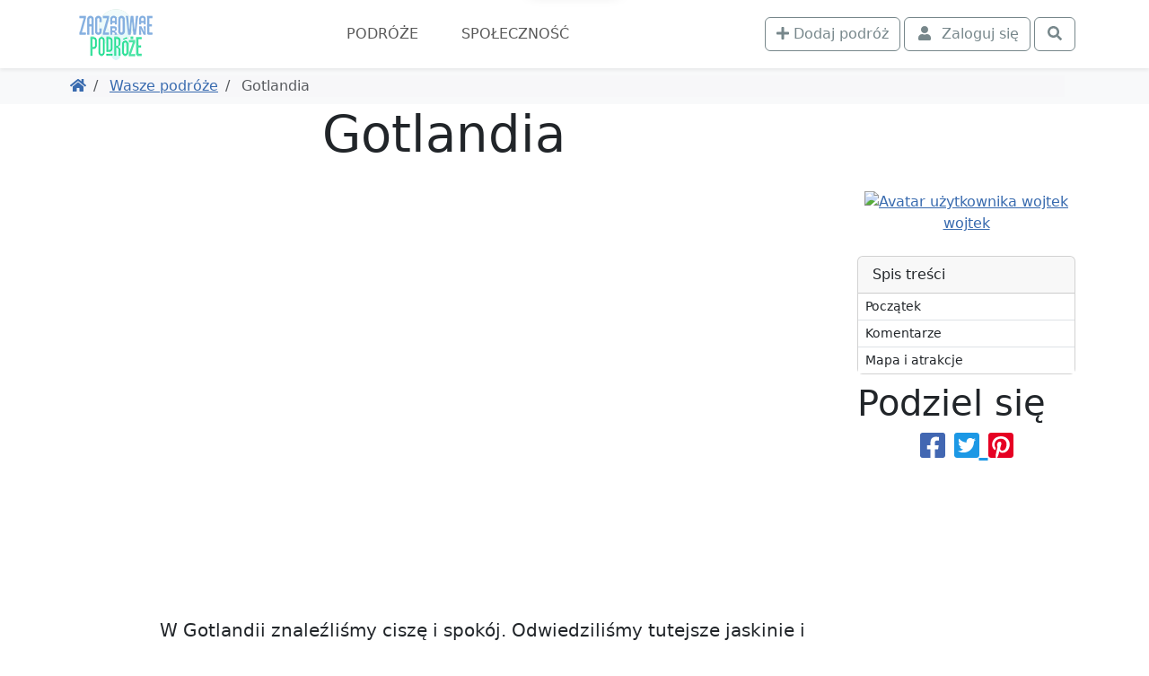

--- FILE ---
content_type: application/javascript
request_url: https://www.zaczarowanepodroze.pl/podroze/2568-897b833c709703d2fb03.js
body_size: 39105
content:
/*! For license information please see 2568-897b833c709703d2fb03.js.LICENSE.txt */
"use strict";(self.webpackChunkps=self.webpackChunkps||[]).push([[2568],{86429:(t,e,n)=>{function i(t){return i="function"==typeof Symbol&&"symbol"==typeof Symbol.iterator?function(t){return typeof t}:function(t){return t&&"function"==typeof Symbol&&t.constructor===Symbol&&t!==Symbol.prototype?"symbol":typeof t},i(t)}function r(t,e){for(var n=0;n<e.length;n++){var i=e[n];i.enumerable=i.enumerable||!1,i.configurable=!0,"value"in i&&(i.writable=!0),Object.defineProperty(t,i.key,i)}}function o(t,e,n){return e in t?Object.defineProperty(t,e,{value:n,enumerable:!0,configurable:!0,writable:!0}):t[e]=n,t}function s(t){for(var e=1;e<arguments.length;e++){var n=null!=arguments[e]?arguments[e]:{},i=Object.keys(n);"function"==typeof Object.getOwnPropertySymbols&&(i=i.concat(Object.getOwnPropertySymbols(n).filter((function(t){return Object.getOwnPropertyDescriptor(n,t).enumerable})))),i.forEach((function(e){o(t,e,n[e])}))}return t}function a(t,e){return function(t){if(Array.isArray(t))return t}(t)||function(t,e){var n=[],i=!0,r=!1,o=void 0;try{for(var s,a=t[Symbol.iterator]();!(i=(s=a.next()).done)&&(n.push(s.value),!e||n.length!==e);i=!0);}catch(t){r=!0,o=t}finally{try{i||null==a.return||a.return()}finally{if(r)throw o}}return n}(t,e)||function(){throw new TypeError("Invalid attempt to destructure non-iterable instance")}()}function c(t){return function(t){if(Array.isArray(t)){for(var e=0,n=new Array(t.length);e<t.length;e++)n[e]=t[e];return n}}(t)||function(t){if(Symbol.iterator in Object(t)||"[object Arguments]"===Object.prototype.toString.call(t))return Array.from(t)}(t)||function(){throw new TypeError("Invalid attempt to spread non-iterable instance")}()}n.d(e,{Yv:()=>Pe,tT:()=>$e});var l=function(){},f={},u={},h=null,d={mark:l,measure:l};try{"undefined"!=typeof window&&(f=window),"undefined"!=typeof document&&(u=document),"undefined"!=typeof MutationObserver&&(h=MutationObserver),"undefined"!=typeof performance&&(d=performance)}catch(t){}var p=(f.navigator||{}).userAgent,m=void 0===p?"":p,g=f,v=u,_=h,b=d,y=(g.document,!!v.documentElement&&!!v.head&&"function"==typeof v.addEventListener&&"function"==typeof v.createElement),w=~m.indexOf("MSIE")||~m.indexOf("Trident/"),A="___FONT_AWESOME___",x=16,k="fa",E="svg-inline--fa",C="data-fa-i2svg",O="data-fa-pseudo-element",T="data-fa-pseudo-element-pending",L="data-prefix",M="data-icon",S="fontawesome-i2svg",N="async",I=["HTML","HEAD","STYLE","SCRIPT"],D=function(){try{return!0}catch(t){return!1}}(),P={fas:"solid",far:"regular",fal:"light",fad:"duotone",fab:"brands",fak:"kit",fa:"solid"},j={solid:"fas",regular:"far",light:"fal",duotone:"fad",brands:"fab",kit:"fak"},$="fa-layers-text",z=/Font Awesome ([5 ]*)(Solid|Regular|Light|Duotone|Brands|Free|Pro|Kit).*/i,H={900:"fas",400:"far",normal:"far",300:"fal"},R=[1,2,3,4,5,6,7,8,9,10],F=R.concat([11,12,13,14,15,16,17,18,19,20]),q=["class","data-prefix","data-icon","data-fa-transform","data-fa-mask"],W={GROUP:"group",SWAP_OPACITY:"swap-opacity",PRIMARY:"primary",SECONDARY:"secondary"},B=["xs","sm","lg","fw","ul","li","border","pull-left","pull-right","spin","pulse","rotate-90","rotate-180","rotate-270","flip-horizontal","flip-vertical","flip-both","stack","stack-1x","stack-2x","inverse","layers","layers-text","layers-counter",W.GROUP,W.SWAP_OPACITY,W.PRIMARY,W.SECONDARY].concat(R.map((function(t){return"".concat(t,"x")}))).concat(F.map((function(t){return"w-".concat(t)}))),V=g.FontAwesomeConfig||{};v&&"function"==typeof v.querySelector&&[["data-family-prefix","familyPrefix"],["data-replacement-class","replacementClass"],["data-auto-replace-svg","autoReplaceSvg"],["data-auto-add-css","autoAddCss"],["data-auto-a11y","autoA11y"],["data-search-pseudo-elements","searchPseudoElements"],["data-observe-mutations","observeMutations"],["data-mutate-approach","mutateApproach"],["data-keep-original-source","keepOriginalSource"],["data-measure-performance","measurePerformance"],["data-show-missing-icons","showMissingIcons"]].forEach((function(t){var e=a(t,2),n=e[0],i=e[1],r=function(t){return""===t||"false"!==t&&("true"===t||t)}(function(t){var e=v.querySelector("script["+t+"]");if(e)return e.getAttribute(t)}(n));null!=r&&(V[i]=r)}));var Y=s({},{familyPrefix:k,replacementClass:E,autoReplaceSvg:!0,autoAddCss:!0,autoA11y:!0,searchPseudoElements:!1,observeMutations:!0,mutateApproach:"async",keepOriginalSource:!0,measurePerformance:!1,showMissingIcons:!0},V);Y.autoReplaceSvg||(Y.observeMutations=!1);var X=s({},Y);g.FontAwesomeConfig=X;var Q=g||{};Q[A]||(Q[A]={}),Q[A].styles||(Q[A].styles={}),Q[A].hooks||(Q[A].hooks={}),Q[A].shims||(Q[A].shims=[]);var U=Q[A],G=[],K=!1;y&&((K=(v.documentElement.doScroll?/^loaded|^c/:/^loaded|^i|^c/).test(v.readyState))||v.addEventListener("DOMContentLoaded",(function t(){v.removeEventListener("DOMContentLoaded",t),K=1,G.map((function(t){return t()}))})));var Z,J="pending",tt="settled",et="fulfilled",nt="rejected",it=function(){},rt=void 0!==n.g&&void 0!==n.g.process&&"function"==typeof n.g.process.emit,ot="undefined"==typeof setImmediate?setTimeout:setImmediate,st=[];function at(){for(var t=0;t<st.length;t++)st[t][0](st[t][1]);st=[],Z=!1}function ct(t,e){st.push([t,e]),Z||(Z=!0,ot(at,0))}function lt(t){var e=t.owner,n=e._state,i=e._data,r=t[n],o=t.then;if("function"==typeof r){n=et;try{i=r(i)}catch(t){dt(o,t)}}ft(o,i)||(n===et&&ut(o,i),n===nt&&dt(o,i))}function ft(t,e){var n;try{if(t===e)throw new TypeError("A promises callback cannot return that same promise.");if(e&&("function"==typeof e||"object"===i(e))){var r=e.then;if("function"==typeof r)return r.call(e,(function(i){n||(n=!0,e===i?ht(t,i):ut(t,i))}),(function(e){n||(n=!0,dt(t,e))})),!0}}catch(e){return n||dt(t,e),!0}return!1}function ut(t,e){t!==e&&ft(t,e)||ht(t,e)}function ht(t,e){t._state===J&&(t._state=tt,t._data=e,ct(mt,t))}function dt(t,e){t._state===J&&(t._state=tt,t._data=e,ct(gt,t))}function pt(t){t._then=t._then.forEach(lt)}function mt(t){t._state=et,pt(t)}function gt(t){t._state=nt,pt(t),!t._handled&&rt&&n.g.process.emit("unhandledRejection",t._data,t)}function vt(t){n.g.process.emit("rejectionHandled",t)}function _t(t){if("function"!=typeof t)throw new TypeError("Promise resolver "+t+" is not a function");if(this instanceof _t==0)throw new TypeError("Failed to construct 'Promise': Please use the 'new' operator, this object constructor cannot be called as a function.");this._then=[],function(t,e){function n(t){dt(e,t)}try{t((function(t){ut(e,t)}),n)}catch(t){n(t)}}(t,this)}_t.prototype={constructor:_t,_state:J,_then:null,_data:void 0,_handled:!1,then:function(t,e){var n={owner:this,then:new this.constructor(it),fulfilled:t,rejected:e};return!e&&!t||this._handled||(this._handled=!0,this._state===nt&&rt&&ct(vt,this)),this._state===et||this._state===nt?ct(lt,n):this._then.push(n),n.then},catch:function(t){return this.then(null,t)}},_t.all=function(t){if(!Array.isArray(t))throw new TypeError("You must pass an array to Promise.all().");return new _t((function(e,n){var i=[],r=0;function o(t){return r++,function(n){i[t]=n,--r||e(i)}}for(var s,a=0;a<t.length;a++)(s=t[a])&&"function"==typeof s.then?s.then(o(a),n):i[a]=s;r||e(i)}))},_t.race=function(t){if(!Array.isArray(t))throw new TypeError("You must pass an array to Promise.race().");return new _t((function(e,n){for(var i,r=0;r<t.length;r++)(i=t[r])&&"function"==typeof i.then?i.then(e,n):e(i)}))},_t.resolve=function(t){return t&&"object"===i(t)&&t.constructor===_t?t:new _t((function(e){e(t)}))},_t.reject=function(t){return new _t((function(e,n){n(t)}))};var bt="function"==typeof Promise?Promise:_t,yt=x,wt={size:16,x:0,y:0,rotate:0,flipX:!1,flipY:!1};function At(t){if(t&&y){var e=v.createElement("style");e.setAttribute("type","text/css"),e.innerHTML=t;for(var n=v.head.childNodes,i=null,r=n.length-1;r>-1;r--){var o=n[r],s=(o.tagName||"").toUpperCase();["STYLE","LINK"].indexOf(s)>-1&&(i=o)}return v.head.insertBefore(e,i),t}}var xt="0123456789abcdefghijklmnopqrstuvwxyzABCDEFGHIJKLMNOPQRSTUVWXYZ";function kt(){for(var t=12,e="";t-- >0;)e+=xt[62*Math.random()|0];return e}function Et(t){for(var e=[],n=(t||[]).length>>>0;n--;)e[n]=t[n];return e}function Ct(t){return t.classList?Et(t.classList):(t.getAttribute("class")||"").split(" ").filter((function(t){return t}))}function Ot(t){return"".concat(t).replace(/&/g,"&amp;").replace(/"/g,"&quot;").replace(/'/g,"&#39;").replace(/</g,"&lt;").replace(/>/g,"&gt;")}function Tt(t){return Object.keys(t||{}).reduce((function(e,n){return e+"".concat(n,": ").concat(t[n],";")}),"")}function Lt(t){return t.size!==wt.size||t.x!==wt.x||t.y!==wt.y||t.rotate!==wt.rotate||t.flipX||t.flipY}function Mt(t){var e=t.transform,n=t.containerWidth,i=t.iconWidth,r={transform:"translate(".concat(n/2," 256)")},o="translate(".concat(32*e.x,", ").concat(32*e.y,") "),s="scale(".concat(e.size/16*(e.flipX?-1:1),", ").concat(e.size/16*(e.flipY?-1:1),") "),a="rotate(".concat(e.rotate," 0 0)");return{outer:r,inner:{transform:"".concat(o," ").concat(s," ").concat(a)},path:{transform:"translate(".concat(i/2*-1," -256)")}}}var St={x:0,y:0,width:"100%",height:"100%"};function Nt(t){var e=!(arguments.length>1&&void 0!==arguments[1])||arguments[1];return t.attributes&&(t.attributes.fill||e)&&(t.attributes.fill="black"),t}function It(t){var e=t.icons,n=e.main,i=e.mask,r=t.prefix,o=t.iconName,a=t.transform,c=t.symbol,l=t.title,f=t.maskId,u=t.titleId,h=t.extra,d=t.watchable,p=void 0!==d&&d,m=i.found?i:n,g=m.width,v=m.height,_="fak"===r,b=_?"":"fa-w-".concat(Math.ceil(g/v*16)),y=[X.replacementClass,o?"".concat(X.familyPrefix,"-").concat(o):"",b].filter((function(t){return-1===h.classes.indexOf(t)})).filter((function(t){return""!==t||!!t})).concat(h.classes).join(" "),w={children:[],attributes:s({},h.attributes,{"data-prefix":r,"data-icon":o,class:y,role:h.attributes.role||"img",xmlns:"http://www.w3.org/2000/svg",viewBox:"0 0 ".concat(g," ").concat(v)})},A=_&&!~h.classes.indexOf("fa-fw")?{width:"".concat(g/v*16*.0625,"em")}:{};p&&(w.attributes[C]=""),l&&w.children.push({tag:"title",attributes:{id:w.attributes["aria-labelledby"]||"title-".concat(u||kt())},children:[l]});var x=s({},w,{prefix:r,iconName:o,main:n,mask:i,maskId:f,transform:a,symbol:c,styles:s({},A,h.styles)}),k=i.found&&n.found?function(t){var e,n=t.children,i=t.attributes,r=t.main,o=t.mask,a=t.maskId,c=t.transform,l=r.width,f=r.icon,u=o.width,h=o.icon,d=Mt({transform:c,containerWidth:u,iconWidth:l}),p={tag:"rect",attributes:s({},St,{fill:"white"})},m=f.children?{children:f.children.map(Nt)}:{},g={tag:"g",attributes:s({},d.inner),children:[Nt(s({tag:f.tag,attributes:s({},f.attributes,d.path)},m))]},v={tag:"g",attributes:s({},d.outer),children:[g]},_="mask-".concat(a||kt()),b="clip-".concat(a||kt()),y={tag:"mask",attributes:s({},St,{id:_,maskUnits:"userSpaceOnUse",maskContentUnits:"userSpaceOnUse"}),children:[p,v]},w={tag:"defs",children:[{tag:"clipPath",attributes:{id:b},children:(e=h,"g"===e.tag?e.children:[e])},y]};return n.push(w,{tag:"rect",attributes:s({fill:"currentColor","clip-path":"url(#".concat(b,")"),mask:"url(#".concat(_,")")},St)}),{children:n,attributes:i}}(x):function(t){var e=t.children,n=t.attributes,i=t.main,r=t.transform,o=Tt(t.styles);if(o.length>0&&(n.style=o),Lt(r)){var a=Mt({transform:r,containerWidth:i.width,iconWidth:i.width});e.push({tag:"g",attributes:s({},a.outer),children:[{tag:"g",attributes:s({},a.inner),children:[{tag:i.icon.tag,children:i.icon.children,attributes:s({},i.icon.attributes,a.path)}]}]})}else e.push(i.icon);return{children:e,attributes:n}}(x),E=k.children,O=k.attributes;return x.children=E,x.attributes=O,c?function(t){var e=t.prefix,n=t.iconName,i=t.children,r=t.attributes,o=t.symbol;return[{tag:"svg",attributes:{style:"display: none;"},children:[{tag:"symbol",attributes:s({},r,{id:!0===o?"".concat(e,"-").concat(X.familyPrefix,"-").concat(n):o}),children:i}]}]}(x):function(t){var e=t.children,n=t.main,i=t.mask,r=t.attributes,o=t.styles,a=t.transform;if(Lt(a)&&n.found&&!i.found){var c={x:n.width/n.height/2,y:.5};r.style=Tt(s({},o,{"transform-origin":"".concat(c.x+a.x/16,"em ").concat(c.y+a.y/16,"em")}))}return[{tag:"svg",attributes:r,children:e}]}(x)}function Dt(t){var e=t.content,n=t.width,i=t.height,r=t.transform,o=t.title,a=t.extra,c=t.watchable,l=void 0!==c&&c,f=s({},a.attributes,o?{title:o}:{},{class:a.classes.join(" ")});l&&(f[C]="");var u=s({},a.styles);Lt(r)&&(u.transform=function(t){var e=t.transform,n=t.width,i=void 0===n?x:n,r=t.height,o=void 0===r?x:r,s=t.startCentered,a=void 0!==s&&s,c="";return c+=a&&w?"translate(".concat(e.x/yt-i/2,"em, ").concat(e.y/yt-o/2,"em) "):a?"translate(calc(-50% + ".concat(e.x/yt,"em), calc(-50% + ").concat(e.y/yt,"em)) "):"translate(".concat(e.x/yt,"em, ").concat(e.y/yt,"em) "),(c+="scale(".concat(e.size/yt*(e.flipX?-1:1),", ").concat(e.size/yt*(e.flipY?-1:1),") "))+"rotate(".concat(e.rotate,"deg) ")}({transform:r,startCentered:!0,width:n,height:i}),u["-webkit-transform"]=u.transform);var h=Tt(u);h.length>0&&(f.style=h);var d=[];return d.push({tag:"span",attributes:f,children:[e]}),o&&d.push({tag:"span",attributes:{class:"sr-only"},children:[o]}),d}var Pt=function(){},jt=X.measurePerformance&&b&&b.mark&&b.measure?b:{mark:Pt,measure:Pt},$t='FA "5.15.4"',zt=function(t){jt.mark("".concat($t," ").concat(t," ends")),jt.measure("".concat($t," ").concat(t),"".concat($t," ").concat(t," begins"),"".concat($t," ").concat(t," ends"))},Ht={begin:function(t){return jt.mark("".concat($t," ").concat(t," begins")),function(){return zt(t)}},end:zt},Rt=function(t,e,n,i){var r,o,s,a=Object.keys(t),c=a.length,l=void 0!==i?function(t,e){return function(n,i,r,o){return t.call(e,n,i,r,o)}}(e,i):e;for(void 0===n?(r=1,s=t[a[0]]):(r=0,s=n);r<c;r++)s=l(s,t[o=a[r]],o,t);return s};function Ft(t){for(var e="",n=0;n<t.length;n++)e+=("000"+t.charCodeAt(n).toString(16)).slice(-4);return e}function qt(t,e){var n=(arguments.length>2&&void 0!==arguments[2]?arguments[2]:{}).skipHooks,i=void 0!==n&&n,r=Object.keys(e).reduce((function(t,n){var i=e[n];return i.icon?t[i.iconName]=i.icon:t[n]=i,t}),{});"function"!=typeof U.hooks.addPack||i?U.styles[t]=s({},U.styles[t]||{},r):U.hooks.addPack(t,r),"fas"===t&&qt("fa",e)}var Wt=U.styles,Bt=U.shims,Vt={},Yt={},Xt={},Qt=function(){var t=function(t){return Rt(Wt,(function(e,n,i){return e[i]=Rt(n,t,{}),e}),{})};Vt=t((function(t,e,n){return e[3]&&(t[e[3]]=n),t})),Yt=t((function(t,e,n){var i=e[2];return t[n]=n,i.forEach((function(e){t[e]=n})),t}));var e="far"in Wt;Xt=Rt(Bt,(function(t,n){var i=n[0],r=n[1],o=n[2];return"far"!==r||e||(r="fas"),t[i]={prefix:r,iconName:o},t}),{})};function Ut(t,e){return(Vt[t]||{})[e]}Qt();var Gt=U.styles,Kt=function(){return{prefix:null,iconName:null,rest:[]}};function Zt(t){return t.reduce((function(t,e){var n=function(t,e){var n,i=e.split("-"),r=i[0],o=i.slice(1).join("-");return r!==t||""===o||(n=o,~B.indexOf(n))?null:o}(X.familyPrefix,e);if(Gt[e])t.prefix=e;else if(X.autoFetchSvg&&Object.keys(P).indexOf(e)>-1)t.prefix=e;else if(n){var i="fa"===t.prefix?Xt[n]||{prefix:null,iconName:null}:{};t.iconName=i.iconName||n,t.prefix=i.prefix||t.prefix}else e!==X.replacementClass&&0!==e.indexOf("fa-w-")&&t.rest.push(e);return t}),Kt())}function Jt(t,e,n){if(t&&t[e]&&t[e][n])return{prefix:e,iconName:n,icon:t[e][n]}}function te(t){var e=t.tag,n=t.attributes,i=void 0===n?{}:n,r=t.children,o=void 0===r?[]:r;return"string"==typeof t?Ot(t):"<".concat(e," ").concat(function(t){return Object.keys(t||{}).reduce((function(e,n){return e+"".concat(n,'="').concat(Ot(t[n]),'" ')}),"").trim()}(i),">").concat(o.map(te).join(""),"</").concat(e,">")}var ee=function(){};function ne(t){return"string"==typeof(t.getAttribute?t.getAttribute(C):null)}var ie={replace:function(t){var e=t[0],n=t[1].map((function(t){return te(t)})).join("\n");if(e.parentNode&&e.outerHTML)e.outerHTML=n+(X.keepOriginalSource&&"svg"!==e.tagName.toLowerCase()?"\x3c!-- ".concat(e.outerHTML," Font Awesome fontawesome.com --\x3e"):"");else if(e.parentNode){var i=document.createElement("span");e.parentNode.replaceChild(i,e),i.outerHTML=n}},nest:function(t){var e=t[0],n=t[1];if(~Ct(e).indexOf(X.replacementClass))return ie.replace(t);var i=new RegExp("".concat(X.familyPrefix,"-.*"));delete n[0].attributes.style,delete n[0].attributes.id;var r=n[0].attributes.class.split(" ").reduce((function(t,e){return e===X.replacementClass||e.match(i)?t.toSvg.push(e):t.toNode.push(e),t}),{toNode:[],toSvg:[]});n[0].attributes.class=r.toSvg.join(" ");var o=n.map((function(t){return te(t)})).join("\n");e.setAttribute("class",r.toNode.join(" ")),e.setAttribute(C,""),e.innerHTML=o}};function re(t){t()}function oe(t,e){var n="function"==typeof e?e:ee;if(0===t.length)n();else{var i=re;X.mutateApproach===N&&(i=g.requestAnimationFrame||re),i((function(){var e=!0===X.autoReplaceSvg?ie.replace:ie[X.autoReplaceSvg]||ie.replace,i=Ht.begin("mutate");t.map(e),i(),n()}))}}var se=!1;function ae(){se=!1}var ce=null;var le=function(t){var e={size:16,x:0,y:0,flipX:!1,flipY:!1,rotate:0};return t?t.toLowerCase().split(" ").reduce((function(t,e){var n=e.toLowerCase().split("-"),i=n[0],r=n.slice(1).join("-");if(i&&"h"===r)return t.flipX=!0,t;if(i&&"v"===r)return t.flipY=!0,t;if(r=parseFloat(r),isNaN(r))return t;switch(i){case"grow":t.size=t.size+r;break;case"shrink":t.size=t.size-r;break;case"left":t.x=t.x-r;break;case"right":t.x=t.x+r;break;case"up":t.y=t.y-r;break;case"down":t.y=t.y+r;break;case"rotate":t.rotate=t.rotate+r}return t}),e):e};function fe(t){var e=function(t){var e,n,i=t.getAttribute("data-prefix"),r=t.getAttribute("data-icon"),o=void 0!==t.innerText?t.innerText.trim():"",s=Zt(Ct(t));return i&&r&&(s.prefix=i,s.iconName=r),s.prefix&&o.length>1?s.iconName=(e=s.prefix,n=t.innerText,(Yt[e]||{})[n]):s.prefix&&1===o.length&&(s.iconName=Ut(s.prefix,Ft(t.innerText))),s}(t),n=e.iconName,i=e.prefix,r=e.rest,o=function(t){var e=t.getAttribute("style"),n=[];return e&&(n=e.split(";").reduce((function(t,e){var n=e.split(":"),i=n[0],r=n.slice(1);return i&&r.length>0&&(t[i]=r.join(":").trim()),t}),{})),n}(t),s=function(t){return le(t.getAttribute("data-fa-transform"))}(t),a=function(t){var e=t.getAttribute("data-fa-symbol");return null!==e&&(""===e||e)}(t),c=function(t){var e=Et(t.attributes).reduce((function(t,e){return"class"!==t.name&&"style"!==t.name&&(t[e.name]=e.value),t}),{}),n=t.getAttribute("title"),i=t.getAttribute("data-fa-title-id");return X.autoA11y&&(n?e["aria-labelledby"]="".concat(X.replacementClass,"-title-").concat(i||kt()):(e["aria-hidden"]="true",e.focusable="false")),e}(t),l=function(t){var e=t.getAttribute("data-fa-mask");return e?Zt(e.split(" ").map((function(t){return t.trim()}))):Kt()}(t);return{iconName:n,title:t.getAttribute("title"),titleId:t.getAttribute("data-fa-title-id"),prefix:i,transform:s,symbol:a,mask:l,maskId:t.getAttribute("data-fa-mask-id"),extra:{classes:r,styles:o,attributes:c}}}function ue(t){this.name="MissingIcon",this.message=t||"Icon unavailable",this.stack=(new Error).stack}ue.prototype=Object.create(Error.prototype),ue.prototype.constructor=ue;var he={fill:"currentColor"},de={attributeType:"XML",repeatCount:"indefinite",dur:"2s"},pe={tag:"path",attributes:s({},he,{d:"M156.5,447.7l-12.6,29.5c-18.7-9.5-35.9-21.2-51.5-34.9l22.7-22.7C127.6,430.5,141.5,440,156.5,447.7z M40.6,272H8.5 c1.4,21.2,5.4,41.7,11.7,61.1L50,321.2C45.1,305.5,41.8,289,40.6,272z M40.6,240c1.4-18.8,5.2-37,11.1-54.1l-29.5-12.6 C14.7,194.3,10,216.7,8.5,240H40.6z M64.3,156.5c7.8-14.9,17.2-28.8,28.1-41.5L69.7,92.3c-13.7,15.6-25.5,32.8-34.9,51.5 L64.3,156.5z M397,419.6c-13.9,12-29.4,22.3-46.1,30.4l11.9,29.8c20.7-9.9,39.8-22.6,56.9-37.6L397,419.6z M115,92.4 c13.9-12,29.4-22.3,46.1-30.4l-11.9-29.8c-20.7,9.9-39.8,22.6-56.8,37.6L115,92.4z M447.7,355.5c-7.8,14.9-17.2,28.8-28.1,41.5 l22.7,22.7c13.7-15.6,25.5-32.9,34.9-51.5L447.7,355.5z M471.4,272c-1.4,18.8-5.2,37-11.1,54.1l29.5,12.6 c7.5-21.1,12.2-43.5,13.6-66.8H471.4z M321.2,462c-15.7,5-32.2,8.2-49.2,9.4v32.1c21.2-1.4,41.7-5.4,61.1-11.7L321.2,462z M240,471.4c-18.8-1.4-37-5.2-54.1-11.1l-12.6,29.5c21.1,7.5,43.5,12.2,66.8,13.6V471.4z M462,190.8c5,15.7,8.2,32.2,9.4,49.2h32.1 c-1.4-21.2-5.4-41.7-11.7-61.1L462,190.8z M92.4,397c-12-13.9-22.3-29.4-30.4-46.1l-29.8,11.9c9.9,20.7,22.6,39.8,37.6,56.9 L92.4,397z M272,40.6c18.8,1.4,36.9,5.2,54.1,11.1l12.6-29.5C317.7,14.7,295.3,10,272,8.5V40.6z M190.8,50 c15.7-5,32.2-8.2,49.2-9.4V8.5c-21.2,1.4-41.7,5.4-61.1,11.7L190.8,50z M442.3,92.3L419.6,115c12,13.9,22.3,29.4,30.5,46.1 l29.8-11.9C470,128.5,457.3,109.4,442.3,92.3z M397,92.4l22.7-22.7c-15.6-13.7-32.8-25.5-51.5-34.9l-12.6,29.5 C370.4,72.1,384.4,81.5,397,92.4z"})},me=s({},de,{attributeName:"opacity"}),ge={tag:"g",children:[pe,{tag:"circle",attributes:s({},he,{cx:"256",cy:"364",r:"28"}),children:[{tag:"animate",attributes:s({},de,{attributeName:"r",values:"28;14;28;28;14;28;"})},{tag:"animate",attributes:s({},me,{values:"1;0;1;1;0;1;"})}]},{tag:"path",attributes:s({},he,{opacity:"1",d:"M263.7,312h-16c-6.6,0-12-5.4-12-12c0-71,77.4-63.9,77.4-107.8c0-20-17.8-40.2-57.4-40.2c-29.1,0-44.3,9.6-59.2,28.7 c-3.9,5-11.1,6-16.2,2.4l-13.1-9.2c-5.6-3.9-6.9-11.8-2.6-17.2c21.2-27.2,46.4-44.7,91.2-44.7c52.3,0,97.4,29.8,97.4,80.2 c0,67.6-77.4,63.5-77.4,107.8C275.7,306.6,270.3,312,263.7,312z"}),children:[{tag:"animate",attributes:s({},me,{values:"1;0;0;0;0;1;"})}]},{tag:"path",attributes:s({},he,{opacity:"0",d:"M232.5,134.5l7,168c0.3,6.4,5.6,11.5,12,11.5h9c6.4,0,11.7-5.1,12-11.5l7-168c0.3-6.8-5.2-12.5-12-12.5h-23 C237.7,122,232.2,127.7,232.5,134.5z"}),children:[{tag:"animate",attributes:s({},me,{values:"0;0;1;1;0;0;"})}]}]},ve=U.styles;function _e(t){var e=t[0],n=t[1],i=a(t.slice(4),1)[0];return{found:!0,width:e,height:n,icon:Array.isArray(i)?{tag:"g",attributes:{class:"".concat(X.familyPrefix,"-").concat(W.GROUP)},children:[{tag:"path",attributes:{class:"".concat(X.familyPrefix,"-").concat(W.SECONDARY),fill:"currentColor",d:i[0]}},{tag:"path",attributes:{class:"".concat(X.familyPrefix,"-").concat(W.PRIMARY),fill:"currentColor",d:i[1]}}]}:{tag:"path",attributes:{fill:"currentColor",d:i}}}}function be(t,e){return new bt((function(n,i){var r={found:!1,width:512,height:512,icon:ge};if(t&&e&&ve[e]&&ve[e][t])return n(_e(ve[e][t]));t&&e&&!X.showMissingIcons?i(new ue("Icon is missing for prefix ".concat(e," with icon name ").concat(t))):n(r)}))}var ye=U.styles;function we(t){var e=fe(t);return~e.extra.classes.indexOf($)?function(t,e){var n=e.title,i=e.transform,r=e.extra,o=null,s=null;if(w){var a=parseInt(getComputedStyle(t).fontSize,10),c=t.getBoundingClientRect();o=c.width/a,s=c.height/a}return X.autoA11y&&!n&&(r.attributes["aria-hidden"]="true"),bt.resolve([t,Dt({content:t.innerHTML,width:o,height:s,transform:i,title:n,extra:r,watchable:!0})])}(t,e):function(t,e){var n=e.iconName,i=e.title,r=e.titleId,o=e.prefix,s=e.transform,c=e.symbol,l=e.mask,f=e.maskId,u=e.extra;return new bt((function(e,h){bt.all([be(n,o),be(l.iconName,l.prefix)]).then((function(l){var h=a(l,2),d=h[0],p=h[1];e([t,It({icons:{main:d,mask:p},prefix:o,iconName:n,transform:s,symbol:c,mask:p,maskId:f,title:i,titleId:r,extra:u,watchable:!0})])}))}))}(t,e)}function Ae(t){var e=arguments.length>1&&void 0!==arguments[1]?arguments[1]:null;if(y){var n=v.documentElement.classList,i=function(t){return n.add("".concat(S,"-").concat(t))},r=function(t){return n.remove("".concat(S,"-").concat(t))},o=X.autoFetchSvg?Object.keys(P):Object.keys(ye),s=[".".concat($,":not([").concat(C,"])")].concat(o.map((function(t){return".".concat(t,":not([").concat(C,"])")}))).join(", ");if(0!==s.length){var a=[];try{a=Et(t.querySelectorAll(s))}catch(t){}if(a.length>0){i("pending"),r("complete");var c=Ht.begin("onTree"),l=a.reduce((function(t,e){try{var n=we(e);n&&t.push(n)}catch(t){D||t instanceof ue&&console.error(t)}return t}),[]);return new bt((function(t,n){bt.all(l).then((function(n){oe(n,(function(){i("active"),i("complete"),r("pending"),"function"==typeof e&&e(),c(),t()}))})).catch((function(){c(),n()}))}))}}}}function xe(t){var e=arguments.length>1&&void 0!==arguments[1]?arguments[1]:null;we(t).then((function(t){t&&oe([t],e)}))}function ke(t,e){var n="".concat(T).concat(e.replace(":","-"));return new bt((function(i,r){if(null!==t.getAttribute(n))return i();var o=Et(t.children).filter((function(t){return t.getAttribute(O)===e}))[0],a=g.getComputedStyle(t,e),c=a.getPropertyValue("font-family").match(z),l=a.getPropertyValue("font-weight"),f=a.getPropertyValue("content");if(o&&!c)return t.removeChild(o),i();if(c&&"none"!==f&&""!==f){var u=a.getPropertyValue("content"),h=~["Solid","Regular","Light","Duotone","Brands","Kit"].indexOf(c[2])?j[c[2].toLowerCase()]:H[l],d=Ft(3===u.length?u.substr(1,1):u),p=Ut(h,d),m=p;if(!p||o&&o.getAttribute(L)===h&&o.getAttribute(M)===m)i();else{t.setAttribute(n,m),o&&t.removeChild(o);var _={iconName:null,title:null,titleId:null,prefix:null,transform:wt,symbol:!1,mask:null,maskId:null,extra:{classes:[],styles:{},attributes:{}}},b=_.extra;b.attributes[O]=e,be(p,h).then((function(r){var o=It(s({},_,{icons:{main:r,mask:Kt()},prefix:h,iconName:m,extra:b,watchable:!0})),a=v.createElement("svg");":before"===e?t.insertBefore(a,t.firstChild):t.appendChild(a),a.outerHTML=o.map((function(t){return te(t)})).join("\n"),t.removeAttribute(n),i()})).catch(r)}}else i()}))}function Ee(t){return bt.all([ke(t,":before"),ke(t,":after")])}function Ce(t){return!(t.parentNode===document.head||~I.indexOf(t.tagName.toUpperCase())||t.getAttribute(O)||t.parentNode&&"svg"===t.parentNode.tagName)}function Oe(t){if(y)return new bt((function(e,n){var i=Et(t.querySelectorAll("*")).filter(Ce).map(Ee),r=Ht.begin("searchPseudoElements");se=!0,bt.all(i).then((function(){r(),ae(),e()})).catch((function(){r(),ae(),n()}))}))}var Te='svg:not(:root).svg-inline--fa {\n  overflow: visible;\n}\n\n.svg-inline--fa {\n  display: inline-block;\n  font-size: inherit;\n  height: 1em;\n  overflow: visible;\n  vertical-align: -0.125em;\n}\n.svg-inline--fa.fa-lg {\n  vertical-align: -0.225em;\n}\n.svg-inline--fa.fa-w-1 {\n  width: 0.0625em;\n}\n.svg-inline--fa.fa-w-2 {\n  width: 0.125em;\n}\n.svg-inline--fa.fa-w-3 {\n  width: 0.1875em;\n}\n.svg-inline--fa.fa-w-4 {\n  width: 0.25em;\n}\n.svg-inline--fa.fa-w-5 {\n  width: 0.3125em;\n}\n.svg-inline--fa.fa-w-6 {\n  width: 0.375em;\n}\n.svg-inline--fa.fa-w-7 {\n  width: 0.4375em;\n}\n.svg-inline--fa.fa-w-8 {\n  width: 0.5em;\n}\n.svg-inline--fa.fa-w-9 {\n  width: 0.5625em;\n}\n.svg-inline--fa.fa-w-10 {\n  width: 0.625em;\n}\n.svg-inline--fa.fa-w-11 {\n  width: 0.6875em;\n}\n.svg-inline--fa.fa-w-12 {\n  width: 0.75em;\n}\n.svg-inline--fa.fa-w-13 {\n  width: 0.8125em;\n}\n.svg-inline--fa.fa-w-14 {\n  width: 0.875em;\n}\n.svg-inline--fa.fa-w-15 {\n  width: 0.9375em;\n}\n.svg-inline--fa.fa-w-16 {\n  width: 1em;\n}\n.svg-inline--fa.fa-w-17 {\n  width: 1.0625em;\n}\n.svg-inline--fa.fa-w-18 {\n  width: 1.125em;\n}\n.svg-inline--fa.fa-w-19 {\n  width: 1.1875em;\n}\n.svg-inline--fa.fa-w-20 {\n  width: 1.25em;\n}\n.svg-inline--fa.fa-pull-left {\n  margin-right: 0.3em;\n  width: auto;\n}\n.svg-inline--fa.fa-pull-right {\n  margin-left: 0.3em;\n  width: auto;\n}\n.svg-inline--fa.fa-border {\n  height: 1.5em;\n}\n.svg-inline--fa.fa-li {\n  width: 2em;\n}\n.svg-inline--fa.fa-fw {\n  width: 1.25em;\n}\n\n.fa-layers svg.svg-inline--fa {\n  bottom: 0;\n  left: 0;\n  margin: auto;\n  position: absolute;\n  right: 0;\n  top: 0;\n}\n\n.fa-layers {\n  display: inline-block;\n  height: 1em;\n  position: relative;\n  text-align: center;\n  vertical-align: -0.125em;\n  width: 1em;\n}\n.fa-layers svg.svg-inline--fa {\n  -webkit-transform-origin: center center;\n          transform-origin: center center;\n}\n\n.fa-layers-counter, .fa-layers-text {\n  display: inline-block;\n  position: absolute;\n  text-align: center;\n}\n\n.fa-layers-text {\n  left: 50%;\n  top: 50%;\n  -webkit-transform: translate(-50%, -50%);\n          transform: translate(-50%, -50%);\n  -webkit-transform-origin: center center;\n          transform-origin: center center;\n}\n\n.fa-layers-counter {\n  background-color: #ff253a;\n  border-radius: 1em;\n  -webkit-box-sizing: border-box;\n          box-sizing: border-box;\n  color: #fff;\n  height: 1.5em;\n  line-height: 1;\n  max-width: 5em;\n  min-width: 1.5em;\n  overflow: hidden;\n  padding: 0.25em;\n  right: 0;\n  text-overflow: ellipsis;\n  top: 0;\n  -webkit-transform: scale(0.25);\n          transform: scale(0.25);\n  -webkit-transform-origin: top right;\n          transform-origin: top right;\n}\n\n.fa-layers-bottom-right {\n  bottom: 0;\n  right: 0;\n  top: auto;\n  -webkit-transform: scale(0.25);\n          transform: scale(0.25);\n  -webkit-transform-origin: bottom right;\n          transform-origin: bottom right;\n}\n\n.fa-layers-bottom-left {\n  bottom: 0;\n  left: 0;\n  right: auto;\n  top: auto;\n  -webkit-transform: scale(0.25);\n          transform: scale(0.25);\n  -webkit-transform-origin: bottom left;\n          transform-origin: bottom left;\n}\n\n.fa-layers-top-right {\n  right: 0;\n  top: 0;\n  -webkit-transform: scale(0.25);\n          transform: scale(0.25);\n  -webkit-transform-origin: top right;\n          transform-origin: top right;\n}\n\n.fa-layers-top-left {\n  left: 0;\n  right: auto;\n  top: 0;\n  -webkit-transform: scale(0.25);\n          transform: scale(0.25);\n  -webkit-transform-origin: top left;\n          transform-origin: top left;\n}\n\n.fa-lg {\n  font-size: 1.3333333333em;\n  line-height: 0.75em;\n  vertical-align: -0.0667em;\n}\n\n.fa-xs {\n  font-size: 0.75em;\n}\n\n.fa-sm {\n  font-size: 0.875em;\n}\n\n.fa-1x {\n  font-size: 1em;\n}\n\n.fa-2x {\n  font-size: 2em;\n}\n\n.fa-3x {\n  font-size: 3em;\n}\n\n.fa-4x {\n  font-size: 4em;\n}\n\n.fa-5x {\n  font-size: 5em;\n}\n\n.fa-6x {\n  font-size: 6em;\n}\n\n.fa-7x {\n  font-size: 7em;\n}\n\n.fa-8x {\n  font-size: 8em;\n}\n\n.fa-9x {\n  font-size: 9em;\n}\n\n.fa-10x {\n  font-size: 10em;\n}\n\n.fa-fw {\n  text-align: center;\n  width: 1.25em;\n}\n\n.fa-ul {\n  list-style-type: none;\n  margin-left: 2.5em;\n  padding-left: 0;\n}\n.fa-ul > li {\n  position: relative;\n}\n\n.fa-li {\n  left: -2em;\n  position: absolute;\n  text-align: center;\n  width: 2em;\n  line-height: inherit;\n}\n\n.fa-border {\n  border: solid 0.08em #eee;\n  border-radius: 0.1em;\n  padding: 0.2em 0.25em 0.15em;\n}\n\n.fa-pull-left {\n  float: left;\n}\n\n.fa-pull-right {\n  float: right;\n}\n\n.fa.fa-pull-left,\n.fas.fa-pull-left,\n.far.fa-pull-left,\n.fal.fa-pull-left,\n.fab.fa-pull-left {\n  margin-right: 0.3em;\n}\n.fa.fa-pull-right,\n.fas.fa-pull-right,\n.far.fa-pull-right,\n.fal.fa-pull-right,\n.fab.fa-pull-right {\n  margin-left: 0.3em;\n}\n\n.fa-spin {\n  -webkit-animation: fa-spin 2s infinite linear;\n          animation: fa-spin 2s infinite linear;\n}\n\n.fa-pulse {\n  -webkit-animation: fa-spin 1s infinite steps(8);\n          animation: fa-spin 1s infinite steps(8);\n}\n\n@-webkit-keyframes fa-spin {\n  0% {\n    -webkit-transform: rotate(0deg);\n            transform: rotate(0deg);\n  }\n  100% {\n    -webkit-transform: rotate(360deg);\n            transform: rotate(360deg);\n  }\n}\n\n@keyframes fa-spin {\n  0% {\n    -webkit-transform: rotate(0deg);\n            transform: rotate(0deg);\n  }\n  100% {\n    -webkit-transform: rotate(360deg);\n            transform: rotate(360deg);\n  }\n}\n.fa-rotate-90 {\n  -ms-filter: "progid:DXImageTransform.Microsoft.BasicImage(rotation=1)";\n  -webkit-transform: rotate(90deg);\n          transform: rotate(90deg);\n}\n\n.fa-rotate-180 {\n  -ms-filter: "progid:DXImageTransform.Microsoft.BasicImage(rotation=2)";\n  -webkit-transform: rotate(180deg);\n          transform: rotate(180deg);\n}\n\n.fa-rotate-270 {\n  -ms-filter: "progid:DXImageTransform.Microsoft.BasicImage(rotation=3)";\n  -webkit-transform: rotate(270deg);\n          transform: rotate(270deg);\n}\n\n.fa-flip-horizontal {\n  -ms-filter: "progid:DXImageTransform.Microsoft.BasicImage(rotation=0, mirror=1)";\n  -webkit-transform: scale(-1, 1);\n          transform: scale(-1, 1);\n}\n\n.fa-flip-vertical {\n  -ms-filter: "progid:DXImageTransform.Microsoft.BasicImage(rotation=2, mirror=1)";\n  -webkit-transform: scale(1, -1);\n          transform: scale(1, -1);\n}\n\n.fa-flip-both, .fa-flip-horizontal.fa-flip-vertical {\n  -ms-filter: "progid:DXImageTransform.Microsoft.BasicImage(rotation=2, mirror=1)";\n  -webkit-transform: scale(-1, -1);\n          transform: scale(-1, -1);\n}\n\n:root .fa-rotate-90,\n:root .fa-rotate-180,\n:root .fa-rotate-270,\n:root .fa-flip-horizontal,\n:root .fa-flip-vertical,\n:root .fa-flip-both {\n  -webkit-filter: none;\n          filter: none;\n}\n\n.fa-stack {\n  display: inline-block;\n  height: 2em;\n  position: relative;\n  width: 2.5em;\n}\n\n.fa-stack-1x,\n.fa-stack-2x {\n  bottom: 0;\n  left: 0;\n  margin: auto;\n  position: absolute;\n  right: 0;\n  top: 0;\n}\n\n.svg-inline--fa.fa-stack-1x {\n  height: 1em;\n  width: 1.25em;\n}\n.svg-inline--fa.fa-stack-2x {\n  height: 2em;\n  width: 2.5em;\n}\n\n.fa-inverse {\n  color: #fff;\n}\n\n.sr-only {\n  border: 0;\n  clip: rect(0, 0, 0, 0);\n  height: 1px;\n  margin: -1px;\n  overflow: hidden;\n  padding: 0;\n  position: absolute;\n  width: 1px;\n}\n\n.sr-only-focusable:active, .sr-only-focusable:focus {\n  clip: auto;\n  height: auto;\n  margin: 0;\n  overflow: visible;\n  position: static;\n  width: auto;\n}\n\n.svg-inline--fa .fa-primary {\n  fill: var(--fa-primary-color, currentColor);\n  opacity: 1;\n  opacity: var(--fa-primary-opacity, 1);\n}\n\n.svg-inline--fa .fa-secondary {\n  fill: var(--fa-secondary-color, currentColor);\n  opacity: 0.4;\n  opacity: var(--fa-secondary-opacity, 0.4);\n}\n\n.svg-inline--fa.fa-swap-opacity .fa-primary {\n  opacity: 0.4;\n  opacity: var(--fa-secondary-opacity, 0.4);\n}\n\n.svg-inline--fa.fa-swap-opacity .fa-secondary {\n  opacity: 1;\n  opacity: var(--fa-primary-opacity, 1);\n}\n\n.svg-inline--fa mask .fa-primary,\n.svg-inline--fa mask .fa-secondary {\n  fill: black;\n}\n\n.fad.fa-inverse {\n  color: #fff;\n}';function Le(){var t=k,e=E,n=X.familyPrefix,i=X.replacementClass,r=Te;if(n!==t||i!==e){var o=new RegExp("\\.".concat(t,"\\-"),"g"),s=new RegExp("\\--".concat(t,"\\-"),"g"),a=new RegExp("\\.".concat(e),"g");r=r.replace(o,".".concat(n,"-")).replace(s,"--".concat(n,"-")).replace(a,".".concat(i))}return r}var Me=function(){function t(){!function(t,e){if(!(t instanceof e))throw new TypeError("Cannot call a class as a function")}(this,t),this.definitions={}}var e,n;return e=t,n=[{key:"add",value:function(){for(var t=this,e=arguments.length,n=new Array(e),i=0;i<e;i++)n[i]=arguments[i];var r=n.reduce(this._pullDefinitions,{});Object.keys(r).forEach((function(e){t.definitions[e]=s({},t.definitions[e]||{},r[e]),qt(e,r[e]),Qt()}))}},{key:"reset",value:function(){this.definitions={}}},{key:"_pullDefinitions",value:function(t,e){var n=e.prefix&&e.iconName&&e.icon?{0:e}:e;return Object.keys(n).map((function(e){var i=n[e],r=i.prefix,o=i.iconName,s=i.icon;t[r]||(t[r]={}),t[r][o]=s})),t}}],n&&r(e.prototype,n),t}();function Se(){X.autoAddCss&&!je&&(At(Le()),je=!0)}function Ne(t,e){return Object.defineProperty(t,"abstract",{get:e}),Object.defineProperty(t,"html",{get:function(){return t.abstract.map((function(t){return te(t)}))}}),Object.defineProperty(t,"node",{get:function(){if(y){var e=v.createElement("div");return e.innerHTML=t.html,e.children}}}),t}function Ie(t){var e=t.prefix,n=void 0===e?"fa":e,i=t.iconName;if(i)return Jt(Pe.definitions,n,i)||Jt(U.styles,n,i)}var De,Pe=new Me,je=!1,$e={i2svg:function(){var t=arguments.length>0&&void 0!==arguments[0]?arguments[0]:{};if(y){Se();var e=t.node,n=void 0===e?v:e,i=t.callback,r=void 0===i?function(){}:i;return X.searchPseudoElements&&Oe(n),Ae(n,r)}return bt.reject("Operation requires a DOM of some kind.")},css:Le,insertCss:function(){je||(At(Le()),je=!0)},watch:function(){var t,e=arguments.length>0&&void 0!==arguments[0]?arguments[0]:{},n=e.autoReplaceSvgRoot,i=e.observeMutationsRoot;!1===X.autoReplaceSvg&&(X.autoReplaceSvg=!0),X.observeMutations=!0,t=function(){Re({autoReplaceSvgRoot:n}),function(t){if(_&&X.observeMutations){var e=t.treeCallback,n=t.nodeCallback,i=t.pseudoElementsCallback,r=t.observeMutationsRoot,o=void 0===r?v:r;ce=new _((function(t){se||Et(t).forEach((function(t){if("childList"===t.type&&t.addedNodes.length>0&&!ne(t.addedNodes[0])&&(X.searchPseudoElements&&i(t.target),e(t.target)),"attributes"===t.type&&t.target.parentNode&&X.searchPseudoElements&&i(t.target.parentNode),"attributes"===t.type&&ne(t.target)&&~q.indexOf(t.attributeName))if("class"===t.attributeName){var r=Zt(Ct(t.target)),o=r.prefix,s=r.iconName;o&&t.target.setAttribute("data-prefix",o),s&&t.target.setAttribute("data-icon",s)}else n(t.target)}))})),y&&ce.observe(o,{childList:!0,attributes:!0,characterData:!0,subtree:!0})}}({treeCallback:Ae,nodeCallback:xe,pseudoElementsCallback:Oe,observeMutationsRoot:i})},y&&(K?setTimeout(t,0):G.push(t))}},ze=(De=function(t){var e=arguments.length>1&&void 0!==arguments[1]?arguments[1]:{},n=e.transform,i=void 0===n?wt:n,r=e.symbol,o=void 0!==r&&r,a=e.mask,c=void 0===a?null:a,l=e.maskId,f=void 0===l?null:l,u=e.title,h=void 0===u?null:u,d=e.titleId,p=void 0===d?null:d,m=e.classes,g=void 0===m?[]:m,v=e.attributes,_=void 0===v?{}:v,b=e.styles,y=void 0===b?{}:b;if(t){var w=t.prefix,A=t.iconName,x=t.icon;return Ne(s({type:"icon"},t),(function(){return Se(),X.autoA11y&&(h?_["aria-labelledby"]="".concat(X.replacementClass,"-title-").concat(p||kt()):(_["aria-hidden"]="true",_.focusable="false")),It({icons:{main:_e(x),mask:c?_e(c.icon):{found:!1,width:null,height:null,icon:{}}},prefix:w,iconName:A,transform:s({},wt,i),symbol:o,title:h,maskId:f,titleId:p,extra:{attributes:_,styles:y,classes:g}})}))}},function(t){var e=arguments.length>1&&void 0!==arguments[1]?arguments[1]:{},n=(t||{}).icon?t:Ie(t||{}),i=e.mask;return i&&(i=(i||{}).icon?i:Ie(i||{})),De(n,s({},e,{mask:i}))}),He={noAuto:function(){X.autoReplaceSvg=!1,X.observeMutations=!1,ce&&ce.disconnect()},config:X,dom:$e,library:Pe,parse:{transform:function(t){return le(t)}},findIconDefinition:Ie,icon:ze,text:function(t){var e=arguments.length>1&&void 0!==arguments[1]?arguments[1]:{},n=e.transform,i=void 0===n?wt:n,r=e.title,o=void 0===r?null:r,a=e.classes,l=void 0===a?[]:a,f=e.attributes,u=void 0===f?{}:f,h=e.styles,d=void 0===h?{}:h;return Ne({type:"text",content:t},(function(){return Se(),Dt({content:t,transform:s({},wt,i),title:o,extra:{attributes:u,styles:d,classes:["".concat(X.familyPrefix,"-layers-text")].concat(c(l))}})}))},counter:function(t){var e=arguments.length>1&&void 0!==arguments[1]?arguments[1]:{},n=e.title,i=void 0===n?null:n,r=e.classes,o=void 0===r?[]:r,a=e.attributes,l=void 0===a?{}:a,f=e.styles,u=void 0===f?{}:f;return Ne({type:"counter",content:t},(function(){return Se(),function(t){var e=t.content,n=t.title,i=t.extra,r=s({},i.attributes,n?{title:n}:{},{class:i.classes.join(" ")}),o=Tt(i.styles);o.length>0&&(r.style=o);var a=[];return a.push({tag:"span",attributes:r,children:[e]}),n&&a.push({tag:"span",attributes:{class:"sr-only"},children:[n]}),a}({content:t.toString(),title:i,extra:{attributes:l,styles:u,classes:["".concat(X.familyPrefix,"-layers-counter")].concat(c(o))}})}))},layer:function(t){var e=(arguments.length>1&&void 0!==arguments[1]?arguments[1]:{}).classes,n=void 0===e?[]:e;return Ne({type:"layer"},(function(){Se();var e=[];return t((function(t){Array.isArray(t)?t.map((function(t){e=e.concat(t.abstract)})):e=e.concat(t.abstract)})),[{tag:"span",attributes:{class:["".concat(X.familyPrefix,"-layers")].concat(c(n)).join(" ")},children:e}]}))},toHtml:te},Re=function(){var t=(arguments.length>0&&void 0!==arguments[0]?arguments[0]:{}).autoReplaceSvgRoot,e=void 0===t?v:t;(Object.keys(U.styles).length>0||X.autoFetchSvg)&&y&&X.autoReplaceSvg&&He.dom.i2svg({node:e})}},60547:(t,e)=>{e.mw={prefix:"fab",iconName:"facebook-square",icon:[448,512,[],"f082","M400 32H48A48 48 0 0 0 0 80v352a48 48 0 0 0 48 48h137.25V327.69h-63V256h63v-54.64c0-62.15 37-96.48 93.67-96.48 27.14 0 55.52 4.84 55.52 4.84v61h-31.27c-30.81 0-40.42 19.12-40.42 38.73V256h68.78l-11 71.69h-57.78V480H400a48 48 0 0 0 48-48V80a48 48 0 0 0-48-48z"]},e.Dg=e.mw},83669:(t,e)=>{e.mw={prefix:"fab",iconName:"google-play",icon:[512,512,[],"f3ab","M325.3 234.3L104.6 13l280.8 161.2-60.1 60.1zM47 0C34 6.8 25.3 19.2 25.3 35.3v441.3c0 16.1 8.7 28.5 21.7 35.3l256.6-256L47 0zm425.2 225.6l-58.9-34.1-65.7 64.5 65.7 64.5 60.1-34.1c18-14.3 18-46.5-1.2-60.8zM104.6 499l280.8-161.2-60.1-60.1L104.6 499z"]},e.JY=e.mw},28980:(t,e)=>{e.mw={prefix:"fab",iconName:"google-plus-square",icon:[448,512,[],"f0d4","M400 32H48C21.5 32 0 53.5 0 80v352c0 26.5 21.5 48 48 48h352c26.5 0 48-21.5 48-48V80c0-26.5-21.5-48-48-48zM164 356c-55.3 0-100-44.7-100-100s44.7-100 100-100c27 0 49.5 9.8 67 26.2l-27.1 26.1c-7.4-7.1-20.3-15.4-39.8-15.4-34.1 0-61.9 28.2-61.9 63.2 0 34.9 27.8 63.2 61.9 63.2 39.6 0 54.4-28.5 56.8-43.1H164v-34.4h94.4c1 5 1.6 10.1 1.6 16.6 0 57.1-38.3 97.6-96 97.6zm220-81.8h-29v29h-29.2v-29h-29V245h29v-29H355v29h29v29.2z"]},e.O2=e.mw},77605:(t,e)=>{e.mw={prefix:"fab",iconName:"instagram-square",icon:[448,512,[],"e055","M224,202.66A53.34,53.34,0,1,0,277.36,256,53.38,53.38,0,0,0,224,202.66Zm124.71-41a54,54,0,0,0-30.41-30.41c-21-8.29-71-6.43-94.3-6.43s-73.25-1.93-94.31,6.43a54,54,0,0,0-30.41,30.41c-8.28,21-6.43,71.05-6.43,94.33S91,329.26,99.32,350.33a54,54,0,0,0,30.41,30.41c21,8.29,71,6.43,94.31,6.43s73.24,1.93,94.3-6.43a54,54,0,0,0,30.41-30.41c8.35-21,6.43-71.05,6.43-94.33S357.1,182.74,348.75,161.67ZM224,338a82,82,0,1,1,82-82A81.9,81.9,0,0,1,224,338Zm85.38-148.3a19.14,19.14,0,1,1,19.13-19.14A19.1,19.1,0,0,1,309.42,189.74ZM400,32H48A48,48,0,0,0,0,80V432a48,48,0,0,0,48,48H400a48,48,0,0,0,48-48V80A48,48,0,0,0,400,32ZM382.88,322c-1.29,25.63-7.14,48.34-25.85,67s-41.4,24.63-67,25.85c-26.41,1.49-105.59,1.49-132,0-25.63-1.29-48.26-7.15-67-25.85s-24.63-41.42-25.85-67c-1.49-26.42-1.49-105.61,0-132,1.29-25.63,7.07-48.34,25.85-67s41.47-24.56,67-25.78c26.41-1.49,105.59-1.49,132,0,25.63,1.29,48.33,7.15,67,25.85s24.63,41.42,25.85,67.05C384.37,216.44,384.37,295.56,382.88,322Z"]},e.$s=e.mw},83123:(t,e)=>{e.mw={prefix:"fab",iconName:"pinterest-square",icon:[448,512,[],"f0d3","M448 80v352c0 26.5-21.5 48-48 48H154.4c9.8-16.4 22.4-40 27.4-59.3 3-11.5 15.3-58.4 15.3-58.4 8 15.3 31.4 28.2 56.3 28.2 74.1 0 127.4-68.1 127.4-152.7 0-81.1-66.2-141.8-151.4-141.8-106 0-162.2 71.1-162.2 148.6 0 36 19.2 80.8 49.8 95.1 4.7 2.2 7.1 1.2 8.2-3.3.8-3.4 5-20.1 6.8-27.8.6-2.5.3-4.6-1.7-7-10.1-12.3-18.3-34.9-18.3-56 0-54.2 41-106.6 110.9-106.6 60.3 0 102.6 41.1 102.6 99.9 0 66.4-33.5 112.4-77.2 112.4-24.1 0-42.1-19.9-36.4-44.4 6.9-29.2 20.3-60.7 20.3-81.8 0-53-75.5-45.7-75.5 25 0 21.7 7.3 36.5 7.3 36.5-31.4 132.8-36.1 134.5-29.6 192.6l2.2.8H48c-26.5 0-48-21.5-48-48V80c0-26.5 21.5-48 48-48h352c26.5 0 48 21.5 48 48z"]},e.Be=e.mw},60746:(t,e)=>{e.mw={prefix:"fab",iconName:"twitter-square",icon:[448,512,[],"f081","M400 32H48C21.5 32 0 53.5 0 80v352c0 26.5 21.5 48 48 48h352c26.5 0 48-21.5 48-48V80c0-26.5-21.5-48-48-48zm-48.9 158.8c.2 2.8.2 5.7.2 8.5 0 86.7-66 186.6-186.6 186.6-37.2 0-71.7-10.8-100.7-29.4 5.3.6 10.4.8 15.8.8 30.7 0 58.9-10.4 81.4-28-28.8-.6-53-19.5-61.3-45.5 10.1 1.5 19.2 1.5 29.6-1.2-30-6.1-52.5-32.5-52.5-64.4v-.8c8.7 4.9 18.9 7.9 29.6 8.3a65.447 65.447 0 0 1-29.2-54.6c0-12.2 3.2-23.4 8.9-33.1 32.3 39.8 80.8 65.8 135.2 68.6-9.3-44.5 24-80.6 64-80.6 18.9 0 35.9 7.9 47.9 20.7 14.8-2.8 29-8.3 41.6-15.8-4.9 15.2-15.2 28-28.8 36.1 13.2-1.4 26-5.1 37.8-10.2-8.9 13.1-20.1 24.7-32.9 34z"]},e.eM=e.mw},85848:(t,e)=>{e.mw={prefix:"fab",iconName:"youtube-square",icon:[448,512,[],"f431","M186.8 202.1l95.2 54.1-95.2 54.1V202.1zM448 80v352c0 26.5-21.5 48-48 48H48c-26.5 0-48-21.5-48-48V80c0-26.5 21.5-48 48-48h352c26.5 0 48 21.5 48 48zm-42 176.3s0-59.6-7.6-88.2c-4.2-15.8-16.5-28.2-32.2-32.4C337.9 128 224 128 224 128s-113.9 0-142.2 7.7c-15.7 4.2-28 16.6-32.2 32.4-7.6 28.5-7.6 88.2-7.6 88.2s0 59.6 7.6 88.2c4.2 15.8 16.5 27.7 32.2 31.9C110.1 384 224 384 224 384s113.9 0 142.2-7.7c15.7-4.2 28-16.1 32.2-31.9 7.6-28.5 7.6-88.1 7.6-88.1z"]},e.II=e.mw},90942:(t,e)=>{e.mw={prefix:"fas",iconName:"asterisk",icon:[512,512,[],"f069","M478.21 334.093L336 256l142.21-78.093c11.795-6.477 15.961-21.384 9.232-33.037l-19.48-33.741c-6.728-11.653-21.72-15.499-33.227-8.523L296 186.718l3.475-162.204C299.763 11.061 288.937 0 275.48 0h-38.96c-13.456 0-24.283 11.061-23.994 24.514L216 186.718 77.265 102.607c-11.506-6.976-26.499-3.13-33.227 8.523l-19.48 33.741c-6.728 11.653-2.562 26.56 9.233 33.037L176 256 33.79 334.093c-11.795 6.477-15.961 21.384-9.232 33.037l19.48 33.741c6.728 11.653 21.721 15.499 33.227 8.523L216 325.282l-3.475 162.204C212.237 500.939 223.064 512 236.52 512h38.961c13.456 0 24.283-11.061 23.995-24.514L296 325.282l138.735 84.111c11.506 6.976 26.499 3.13 33.227-8.523l19.48-33.741c6.728-11.653 2.563-26.559-9.232-33.036z"]},e.kZ=e.mw},60558:(t,e)=>{e.mw={prefix:"fas",iconName:"chevron-left",icon:[320,512,[],"f053","M34.52 239.03L228.87 44.69c9.37-9.37 24.57-9.37 33.94 0l22.67 22.67c9.36 9.36 9.37 24.52.04 33.9L131.49 256l154.02 154.75c9.34 9.38 9.32 24.54-.04 33.9l-22.67 22.67c-9.37 9.37-24.57 9.37-33.94 0L34.52 272.97c-9.37-9.37-9.37-24.57 0-33.94z"]},e.Wz=e.mw},66777:(t,e)=>{e.mw={prefix:"fas",iconName:"chevron-right",icon:[320,512,[],"f054","M285.476 272.971L91.132 467.314c-9.373 9.373-24.569 9.373-33.941 0l-22.667-22.667c-9.357-9.357-9.375-24.522-.04-33.901L188.505 256 34.484 101.255c-9.335-9.379-9.317-24.544.04-33.901l22.667-22.667c9.373-9.373 24.569-9.373 33.941 0L285.475 239.03c9.373 9.372 9.373 24.568.001 33.941z"]},e.Xk=e.mw},52237:(t,e)=>{e.mw={prefix:"fas",iconName:"home",icon:[576,512,[],"f015","M280.37 148.26L96 300.11V464a16 16 0 0 0 16 16l112.06-.29a16 16 0 0 0 15.92-16V368a16 16 0 0 1 16-16h64a16 16 0 0 1 16 16v95.64a16 16 0 0 0 16 16.05L464 480a16 16 0 0 0 16-16V300L295.67 148.26a12.19 12.19 0 0 0-15.3 0zM571.6 251.47L488 182.56V44.05a12 12 0 0 0-12-12h-56a12 12 0 0 0-12 12v72.61L318.47 43a48 48 0 0 0-61 0L4.34 251.47a12 12 0 0 0-1.6 16.9l25.5 31A12 12 0 0 0 45.15 301l235.22-193.74a12.19 12.19 0 0 1 15.3 0L530.9 301a12 12 0 0 0 16.9-1.6l25.5-31a12 12 0 0 0-1.7-16.93z"]},e.v0=e.mw},47159:(t,e)=>{e.mw={prefix:"fas",iconName:"rss-square",icon:[448,512,[],"f143","M400 32H48C21.49 32 0 53.49 0 80v352c0 26.51 21.49 48 48 48h352c26.51 0 48-21.49 48-48V80c0-26.51-21.49-48-48-48zM112 416c-26.51 0-48-21.49-48-48s21.49-48 48-48 48 21.49 48 48-21.49 48-48 48zm157.533 0h-34.335c-6.011 0-11.051-4.636-11.442-10.634-5.214-80.05-69.243-143.92-149.123-149.123-5.997-.39-10.633-5.431-10.633-11.441v-34.335c0-6.535 5.468-11.777 11.994-11.425 110.546 5.974 198.997 94.536 204.964 204.964.352 6.526-4.89 11.994-11.425 11.994zm103.027 0h-34.334c-6.161 0-11.175-4.882-11.427-11.038-5.598-136.535-115.204-246.161-251.76-251.76C68.882 152.949 64 147.935 64 141.774V107.44c0-6.454 5.338-11.664 11.787-11.432 167.83 6.025 302.21 141.191 308.205 308.205.232 6.449-4.978 11.787-11.432 11.787z"]},e.JL=e.mw},44788:(t,e)=>{e.mw={prefix:"fas",iconName:"sign-in",icon:[512,512,[],"f090","M137.2 110.3l21.9-21.9c9.3-9.3 24.5-9.4 33.9-.1L344.9 239c9.5 9.4 9.5 24.7 0 34.1L193 423.7c-9.4 9.3-24.5 9.3-33.9-.1l-21.9-21.9c-9.7-9.7-9.3-25.4.8-34.7l77.6-71.1H24c-13.3 0-24-10.7-24-24v-32c0-13.3 10.7-24 24-24h191.5l-77.6-71.1c-10-9.1-10.4-24.9-.7-34.5zM512 352V160c0-53-43-96-96-96h-84c-6.6 0-12 5.4-12 12v40c0 6.6 5.4 12 12 12h84c17.7 0 32 14.3 32 32v192c0 17.7-14.3 32-32 32h-84c-6.6 0-12 5.4-12 12v40c0 6.6 5.4 12 12 12h84c53 0 96-43 96-96z"]},e.Kh=e.mw},89435:(t,e)=>{e.mw={prefix:"fas",iconName:"sign-out",icon:[512,512,[],"f08b","M180 448H96c-53 0-96-43-96-96V160c0-53 43-96 96-96h84c6.6 0 12 5.4 12 12v40c0 6.6-5.4 12-12 12H96c-17.7 0-32 14.3-32 32v192c0 17.7 14.3 32 32 32h84c6.6 0 12 5.4 12 12v40c0 6.6-5.4 12-12 12zm117.9-303.1l77.6 71.1H184c-13.3 0-24 10.7-24 24v32c0 13.3 10.7 24 24 24h191.5l-77.6 71.1c-10.1 9.2-10.4 25-.8 34.7l21.9 21.9c9.3 9.3 24.5 9.4 33.9.1l152-150.8c9.5-9.4 9.5-24.7 0-34.1L353 88.3c-9.4-9.3-24.5-9.3-33.9.1l-21.9 21.9c-9.7 9.6-9.3 25.4.7 34.6z"]},e.db=e.mw},90165:(t,e)=>{e.mw={prefix:"fas",iconName:"spinner",icon:[512,512,[],"f110","M304 48c0 26.51-21.49 48-48 48s-48-21.49-48-48 21.49-48 48-48 48 21.49 48 48zm-48 368c-26.51 0-48 21.49-48 48s21.49 48 48 48 48-21.49 48-48-21.49-48-48-48zm208-208c-26.51 0-48 21.49-48 48s21.49 48 48 48 48-21.49 48-48-21.49-48-48-48zM96 256c0-26.51-21.49-48-48-48S0 229.49 0 256s21.49 48 48 48 48-21.49 48-48zm12.922 99.078c-26.51 0-48 21.49-48 48s21.49 48 48 48 48-21.49 48-48c0-26.509-21.491-48-48-48zm294.156 0c-26.51 0-48 21.49-48 48s21.49 48 48 48 48-21.49 48-48c0-26.509-21.49-48-48-48zM108.922 60.922c-26.51 0-48 21.49-48 48s21.49 48 48 48 48-21.49 48-48-21.491-48-48-48z"]},e.z1=e.mw},42986:(t,e)=>{e.mw={prefix:"fas",iconName:"times",icon:[352,512,[],"f00d","M242.72 256l100.07-100.07c12.28-12.28 12.28-32.19 0-44.48l-22.24-22.24c-12.28-12.28-32.19-12.28-44.48 0L176 189.28 75.93 89.21c-12.28-12.28-32.19-12.28-44.48 0L9.21 111.45c-12.28 12.28-12.28 32.19 0 44.48L109.28 256 9.21 356.07c-12.28 12.28-12.28 32.19 0 44.48l22.24 22.24c12.28 12.28 32.2 12.28 44.48 0L176 322.72l100.07 100.07c12.28 12.28 32.2 12.28 44.48 0l22.24-22.24c12.28-12.28 12.28-32.19 0-44.48L242.72 256z"]},e.GR=e.mw},12249:(t,e)=>{e.mw={prefix:"fas",iconName:"user",icon:[448,512,[],"f007","M224 256c70.7 0 128-57.3 128-128S294.7 0 224 0 96 57.3 96 128s57.3 128 128 128zm89.6 32h-16.7c-22.2 10.2-46.9 16-72.9 16s-50.6-5.8-72.9-16h-16.7C60.2 288 0 348.2 0 422.4V464c0 26.5 21.5 48 48 48h352c26.5 0 48-21.5 48-48v-41.6c0-74.2-60.2-134.4-134.4-134.4z"]},e.X4=e.mw},90711:(t,e,n)=>{n.d(e,{n4:()=>w,UD:()=>y});var i=n(86354),r=n(30222),o=n(58979),s=n(5581),a=n(67604),c=n(50793),l=n(19760),f=n(10134),u=n(36906);function h(t,e,n){void 0===n&&(n=!1);var h,d,p=(0,s.sb)(e),m=(0,s.sb)(e)&&function(t){var e=t.getBoundingClientRect(),n=(0,u.LI)(e.width)/t.offsetWidth||1,i=(0,u.LI)(e.height)/t.offsetHeight||1;return 1!==n||1!==i}(e),g=(0,l.A)(e),v=(0,i.A)(t,m,n),_={scrollLeft:0,scrollTop:0},b={x:0,y:0};return(p||!p&&!n)&&(("body"!==(0,a.A)(e)||(0,f.A)(g))&&(_=(h=e)!==(0,o.A)(h)&&(0,s.sb)(h)?{scrollLeft:(d=h).scrollLeft,scrollTop:d.scrollTop}:(0,r.A)(h)),(0,s.sb)(e)?((b=(0,i.A)(e,!0)).x+=e.clientLeft,b.y+=e.clientTop):g&&(b.x=(0,c.A)(g))),{x:v.left+_.scrollLeft-b.x,y:v.top+_.scrollTop-b.y,width:v.width,height:v.height}}var d=n(6979),p=n(75867),m=n(88579),g=n(14278);function v(t){var e=new Map,n=new Set,i=[];function r(t){n.add(t.name),[].concat(t.requires||[],t.requiresIfExists||[]).forEach((function(t){if(!n.has(t)){var i=e.get(t);i&&r(i)}})),i.push(t)}return t.forEach((function(t){e.set(t.name,t)})),t.forEach((function(t){n.has(t.name)||r(t)})),i}var _={placement:"bottom",modifiers:[],strategy:"absolute"};function b(){for(var t=arguments.length,e=new Array(t),n=0;n<t;n++)e[n]=arguments[n];return!e.some((function(t){return!(t&&"function"==typeof t.getBoundingClientRect)}))}function y(t){void 0===t&&(t={});var e=t,n=e.defaultModifiers,i=void 0===n?[]:n,r=e.defaultOptions,o=void 0===r?_:r;return function(t,e,n){void 0===n&&(n=o);var r,a,c={placement:"bottom",orderedModifiers:[],options:Object.assign({},_,o),modifiersData:{},elements:{reference:t,popper:e},attributes:{},styles:{}},l=[],f=!1,u={state:c,setOptions:function(n){var r="function"==typeof n?n(c.options):n;y(),c.options=Object.assign({},o,c.options,r),c.scrollParents={reference:(0,s.vq)(t)?(0,p.A)(t):t.contextElement?(0,p.A)(t.contextElement):[],popper:(0,p.A)(e)};var a,f,h=function(t){var e=v(t);return g.GM.reduce((function(t,n){return t.concat(e.filter((function(t){return t.phase===n})))}),[])}((a=[].concat(i,c.options.modifiers),f=a.reduce((function(t,e){var n=t[e.name];return t[e.name]=n?Object.assign({},n,e,{options:Object.assign({},n.options,e.options),data:Object.assign({},n.data,e.data)}):e,t}),{}),Object.keys(f).map((function(t){return f[t]}))));return c.orderedModifiers=h.filter((function(t){return t.enabled})),c.orderedModifiers.forEach((function(t){var e=t.name,n=t.options,i=void 0===n?{}:n,r=t.effect;if("function"==typeof r){var o=r({state:c,name:e,instance:u,options:i});l.push(o||function(){})}})),u.update()},forceUpdate:function(){if(!f){var t=c.elements,e=t.reference,n=t.popper;if(b(e,n)){c.rects={reference:h(e,(0,m.A)(n),"fixed"===c.options.strategy),popper:(0,d.A)(n)},c.reset=!1,c.placement=c.options.placement,c.orderedModifiers.forEach((function(t){return c.modifiersData[t.name]=Object.assign({},t.data)}));for(var i=0;i<c.orderedModifiers.length;i++)if(!0!==c.reset){var r=c.orderedModifiers[i],o=r.fn,s=r.options,a=void 0===s?{}:s,l=r.name;"function"==typeof o&&(c=o({state:c,options:a,name:l,instance:u})||c)}else c.reset=!1,i=-1}}},update:(r=function(){return new Promise((function(t){u.forceUpdate(),t(c)}))},function(){return a||(a=new Promise((function(t){Promise.resolve().then((function(){a=void 0,t(r())}))}))),a}),destroy:function(){y(),f=!0}};if(!b(t,e))return u;function y(){l.forEach((function(t){return t()})),l=[]}return u.setOptions(n).then((function(t){!f&&n.onFirstUpdate&&n.onFirstUpdate(t)})),u}}var w=y()},85446:(t,e,n)=>{n.d(e,{A:()=>r});var i=n(5581);function r(t,e){var n=e.getRootNode&&e.getRootNode();if(t.contains(e))return!0;if(n&&(0,i.Ng)(n)){var r=e;do{if(r&&t.isSameNode(r))return!0;r=r.parentNode||r.host}while(r)}return!1}},86354:(t,e,n)=>{n.d(e,{A:()=>a});var i=n(5581),r=n(36906),o=n(58979),s=n(22283);function a(t,e,n){void 0===e&&(e=!1),void 0===n&&(n=!1);var a=t.getBoundingClientRect(),c=1,l=1;e&&(0,i.sb)(t)&&(c=t.offsetWidth>0&&(0,r.LI)(a.width)/t.offsetWidth||1,l=t.offsetHeight>0&&(0,r.LI)(a.height)/t.offsetHeight||1);var f=((0,i.vq)(t)?(0,o.A)(t):window).visualViewport,u=!(0,s.A)()&&n,h=(a.left+(u&&f?f.offsetLeft:0))/c,d=(a.top+(u&&f?f.offsetTop:0))/l,p=a.width/c,m=a.height/l;return{width:p,height:m,top:d,right:h+p,bottom:d+m,left:h,x:h,y:d}}},40271:(t,e,n)=>{n.d(e,{A:()=>r});var i=n(58979);function r(t){return(0,i.A)(t).getComputedStyle(t)}},19760:(t,e,n)=>{n.d(e,{A:()=>r});var i=n(5581);function r(t){return(((0,i.vq)(t)?t.ownerDocument:t.document)||window.document).documentElement}},6979:(t,e,n)=>{n.d(e,{A:()=>r});var i=n(86354);function r(t){var e=(0,i.A)(t),n=t.offsetWidth,r=t.offsetHeight;return Math.abs(e.width-n)<=1&&(n=e.width),Math.abs(e.height-r)<=1&&(r=e.height),{x:t.offsetLeft,y:t.offsetTop,width:n,height:r}}},67604:(t,e,n)=>{function i(t){return t?(t.nodeName||"").toLowerCase():null}n.d(e,{A:()=>i})},88579:(t,e,n)=>{n.d(e,{A:()=>u});var i=n(58979),r=n(67604),o=n(40271),s=n(5581);function a(t){return["table","td","th"].indexOf((0,r.A)(t))>=0}var c=n(52083),l=n(72398);function f(t){return(0,s.sb)(t)&&"fixed"!==(0,o.A)(t).position?t.offsetParent:null}function u(t){for(var e=(0,i.A)(t),n=f(t);n&&a(n)&&"static"===(0,o.A)(n).position;)n=f(n);return n&&("html"===(0,r.A)(n)||"body"===(0,r.A)(n)&&"static"===(0,o.A)(n).position)?e:n||function(t){var e=/firefox/i.test((0,l.A)());if(/Trident/i.test((0,l.A)())&&(0,s.sb)(t)&&"fixed"===(0,o.A)(t).position)return null;var n=(0,c.A)(t);for((0,s.Ng)(n)&&(n=n.host);(0,s.sb)(n)&&["html","body"].indexOf((0,r.A)(n))<0;){var i=(0,o.A)(n);if("none"!==i.transform||"none"!==i.perspective||"paint"===i.contain||-1!==["transform","perspective"].indexOf(i.willChange)||e&&"filter"===i.willChange||e&&i.filter&&"none"!==i.filter)return n;n=n.parentNode}return null}(t)||e}},52083:(t,e,n)=>{n.d(e,{A:()=>s});var i=n(67604),r=n(19760),o=n(5581);function s(t){return"html"===(0,i.A)(t)?t:t.assignedSlot||t.parentNode||((0,o.Ng)(t)?t.host:null)||(0,r.A)(t)}},58979:(t,e,n)=>{function i(t){if(null==t)return window;if("[object Window]"!==t.toString()){var e=t.ownerDocument;return e&&e.defaultView||window}return t}n.d(e,{A:()=>i})},30222:(t,e,n)=>{n.d(e,{A:()=>r});var i=n(58979);function r(t){var e=(0,i.A)(t);return{scrollLeft:e.pageXOffset,scrollTop:e.pageYOffset}}},50793:(t,e,n)=>{n.d(e,{A:()=>s});var i=n(86354),r=n(19760),o=n(30222);function s(t){return(0,i.A)((0,r.A)(t)).left+(0,o.A)(t).scrollLeft}},5581:(t,e,n)=>{n.d(e,{Ng:()=>s,sb:()=>o,vq:()=>r});var i=n(58979);function r(t){return t instanceof(0,i.A)(t).Element||t instanceof Element}function o(t){return t instanceof(0,i.A)(t).HTMLElement||t instanceof HTMLElement}function s(t){return"undefined"!=typeof ShadowRoot&&(t instanceof(0,i.A)(t).ShadowRoot||t instanceof ShadowRoot)}},22283:(t,e,n)=>{n.d(e,{A:()=>r});var i=n(72398);function r(){return!/^((?!chrome|android).)*safari/i.test((0,i.A)())}},10134:(t,e,n)=>{n.d(e,{A:()=>r});var i=n(40271);function r(t){var e=(0,i.A)(t),n=e.overflow,r=e.overflowX,o=e.overflowY;return/auto|scroll|overlay|hidden/.test(n+o+r)}},75867:(t,e,n)=>{n.d(e,{A:()=>l});var i=n(52083),r=n(10134),o=n(67604),s=n(5581);function a(t){return["html","body","#document"].indexOf((0,o.A)(t))>=0?t.ownerDocument.body:(0,s.sb)(t)&&(0,r.A)(t)?t:a((0,i.A)(t))}var c=n(58979);function l(t,e){var n;void 0===e&&(e=[]);var o=a(t),s=o===(null==(n=t.ownerDocument)?void 0:n.body),f=(0,c.A)(o),u=s?[f].concat(f.visualViewport||[],(0,r.A)(o)?o:[]):o,h=e.concat(u);return s?h:h.concat(l((0,i.A)(u)))}},14278:(t,e,n)=>{n.d(e,{DD:()=>g,EP:()=>A,GM:()=>C,LF:()=>_,LG:()=>y,M9:()=>k,Mn:()=>i,OM:()=>c,Ol:()=>m,R9:()=>h,SE:()=>E,WY:()=>u,_N:()=>f,ci:()=>v,iW:()=>w,ir:()=>p,kb:()=>s,ni:()=>l,pA:()=>x,pG:()=>o,qZ:()=>a,sQ:()=>r,v5:()=>b,xf:()=>d});var i="top",r="bottom",o="right",s="left",a="auto",c=[i,r,o,s],l="start",f="end",u="clippingParents",h="viewport",d="popper",p="reference",m=c.reduce((function(t,e){return t.concat([e+"-"+l,e+"-"+f])}),[]),g=[].concat(c,[a]).reduce((function(t,e){return t.concat([e,e+"-"+l,e+"-"+f])}),[]),v="beforeRead",_="read",b="afterRead",y="beforeMain",w="main",A="afterMain",x="beforeWrite",k="write",E="afterWrite",C=[v,_,b,y,w,A,x,k,E]},16607:(t,e,n)=>{n.d(e,{A:()=>o});var i=n(67604),r=n(5581);const o={name:"applyStyles",enabled:!0,phase:"write",fn:function(t){var e=t.state;Object.keys(e.elements).forEach((function(t){var n=e.styles[t]||{},o=e.attributes[t]||{},s=e.elements[t];(0,r.sb)(s)&&(0,i.A)(s)&&(Object.assign(s.style,n),Object.keys(o).forEach((function(t){var e=o[t];!1===e?s.removeAttribute(t):s.setAttribute(t,!0===e?"":e)})))}))},effect:function(t){var e=t.state,n={popper:{position:e.options.strategy,left:"0",top:"0",margin:"0"},arrow:{position:"absolute"},reference:{}};return Object.assign(e.elements.popper.style,n.popper),e.styles=n,e.elements.arrow&&Object.assign(e.elements.arrow.style,n.arrow),function(){Object.keys(e.elements).forEach((function(t){var o=e.elements[t],s=e.attributes[t]||{},a=Object.keys(e.styles.hasOwnProperty(t)?e.styles[t]:n[t]).reduce((function(t,e){return t[e]="",t}),{});(0,r.sb)(o)&&(0,i.A)(o)&&(Object.assign(o.style,a),Object.keys(s).forEach((function(t){o.removeAttribute(t)})))}))}},requires:["computeStyles"]}},78256:(t,e,n)=>{n.d(e,{A:()=>h});var i=n(32632),r=n(6979),o=n(85446),s=n(88579),a=n(39703),c=n(86523),l=n(54318),f=n(71007),u=n(14278);const h={name:"arrow",enabled:!0,phase:"main",fn:function(t){var e,n=t.state,o=t.name,h=t.options,d=n.elements.arrow,p=n.modifiersData.popperOffsets,m=(0,i.A)(n.placement),g=(0,a.A)(m),v=[u.kb,u.pG].indexOf(m)>=0?"height":"width";if(d&&p){var _=function(t,e){return t="function"==typeof t?t(Object.assign({},e.rects,{placement:e.placement})):t,(0,l.A)("number"!=typeof t?t:(0,f.A)(t,u.OM))}(h.padding,n),b=(0,r.A)(d),y="y"===g?u.Mn:u.kb,w="y"===g?u.sQ:u.pG,A=n.rects.reference[v]+n.rects.reference[g]-p[g]-n.rects.popper[v],x=p[g]-n.rects.reference[g],k=(0,s.A)(d),E=k?"y"===g?k.clientHeight||0:k.clientWidth||0:0,C=A/2-x/2,O=_[y],T=E-b[v]-_[w],L=E/2-b[v]/2+C,M=(0,c.u)(O,L,T),S=g;n.modifiersData[o]=((e={})[S]=M,e.centerOffset=M-L,e)}},effect:function(t){var e=t.state,n=t.options.element,i=void 0===n?"[data-popper-arrow]":n;null!=i&&("string"!=typeof i||(i=e.elements.popper.querySelector(i)))&&(0,o.A)(e.elements.popper,i)&&(e.elements.arrow=i)},requires:["popperOffsets"],requiresIfExists:["preventOverflow"]}},1262:(t,e,n)=>{n.d(e,{A:()=>d});var i=n(14278),r=n(88579),o=n(58979),s=n(19760),a=n(40271),c=n(32632),l=n(98101),f=n(36906),u={top:"auto",right:"auto",bottom:"auto",left:"auto"};function h(t){var e,n=t.popper,c=t.popperRect,l=t.placement,h=t.variation,d=t.offsets,p=t.position,m=t.gpuAcceleration,g=t.adaptive,v=t.roundOffsets,_=t.isFixed,b=d.x,y=void 0===b?0:b,w=d.y,A=void 0===w?0:w,x="function"==typeof v?v({x:y,y:A}):{x:y,y:A};y=x.x,A=x.y;var k=d.hasOwnProperty("x"),E=d.hasOwnProperty("y"),C=i.kb,O=i.Mn,T=window;if(g){var L=(0,r.A)(n),M="clientHeight",S="clientWidth";L===(0,o.A)(n)&&(L=(0,s.A)(n),"static"!==(0,a.A)(L).position&&"absolute"===p&&(M="scrollHeight",S="scrollWidth")),(l===i.Mn||(l===i.kb||l===i.pG)&&h===i._N)&&(O=i.sQ,A-=(_&&L===T&&T.visualViewport?T.visualViewport.height:L[M])-c.height,A*=m?1:-1),l!==i.kb&&(l!==i.Mn&&l!==i.sQ||h!==i._N)||(C=i.pG,y-=(_&&L===T&&T.visualViewport?T.visualViewport.width:L[S])-c.width,y*=m?1:-1)}var N,I=Object.assign({position:p},g&&u),D=!0===v?function(t,e){var n=t.x,i=t.y,r=e.devicePixelRatio||1;return{x:(0,f.LI)(n*r)/r||0,y:(0,f.LI)(i*r)/r||0}}({x:y,y:A},(0,o.A)(n)):{x:y,y:A};return y=D.x,A=D.y,m?Object.assign({},I,((N={})[O]=E?"0":"",N[C]=k?"0":"",N.transform=(T.devicePixelRatio||1)<=1?"translate("+y+"px, "+A+"px)":"translate3d("+y+"px, "+A+"px, 0)",N)):Object.assign({},I,((e={})[O]=E?A+"px":"",e[C]=k?y+"px":"",e.transform="",e))}const d={name:"computeStyles",enabled:!0,phase:"beforeWrite",fn:function(t){var e=t.state,n=t.options,i=n.gpuAcceleration,r=void 0===i||i,o=n.adaptive,s=void 0===o||o,a=n.roundOffsets,f=void 0===a||a,u={placement:(0,c.A)(e.placement),variation:(0,l.A)(e.placement),popper:e.elements.popper,popperRect:e.rects.popper,gpuAcceleration:r,isFixed:"fixed"===e.options.strategy};null!=e.modifiersData.popperOffsets&&(e.styles.popper=Object.assign({},e.styles.popper,h(Object.assign({},u,{offsets:e.modifiersData.popperOffsets,position:e.options.strategy,adaptive:s,roundOffsets:f})))),null!=e.modifiersData.arrow&&(e.styles.arrow=Object.assign({},e.styles.arrow,h(Object.assign({},u,{offsets:e.modifiersData.arrow,position:"absolute",adaptive:!1,roundOffsets:f})))),e.attributes.popper=Object.assign({},e.attributes.popper,{"data-popper-placement":e.placement})},data:{}}},59068:(t,e,n)=>{n.d(e,{A:()=>o});var i=n(58979),r={passive:!0};const o={name:"eventListeners",enabled:!0,phase:"write",fn:function(){},effect:function(t){var e=t.state,n=t.instance,o=t.options,s=o.scroll,a=void 0===s||s,c=o.resize,l=void 0===c||c,f=(0,i.A)(e.elements.popper),u=[].concat(e.scrollParents.reference,e.scrollParents.popper);return a&&u.forEach((function(t){t.addEventListener("scroll",n.update,r)})),l&&f.addEventListener("resize",n.update,r),function(){a&&u.forEach((function(t){t.removeEventListener("scroll",n.update,r)})),l&&f.removeEventListener("resize",n.update,r)}},data:{}}},80644:(t,e,n)=>{n.d(e,{A:()=>u});var i={left:"right",right:"left",bottom:"top",top:"bottom"};function r(t){return t.replace(/left|right|bottom|top/g,(function(t){return i[t]}))}var o=n(32632),s={start:"end",end:"start"};function a(t){return t.replace(/start|end/g,(function(t){return s[t]}))}var c=n(46397),l=n(98101),f=n(14278);const u={name:"flip",enabled:!0,phase:"main",fn:function(t){var e=t.state,n=t.options,i=t.name;if(!e.modifiersData[i]._skip){for(var s=n.mainAxis,u=void 0===s||s,h=n.altAxis,d=void 0===h||h,p=n.fallbackPlacements,m=n.padding,g=n.boundary,v=n.rootBoundary,_=n.altBoundary,b=n.flipVariations,y=void 0===b||b,w=n.allowedAutoPlacements,A=e.options.placement,x=(0,o.A)(A),k=p||(x!==A&&y?function(t){if((0,o.A)(t)===f.qZ)return[];var e=r(t);return[a(t),e,a(e)]}(A):[r(A)]),E=[A].concat(k).reduce((function(t,n){return t.concat((0,o.A)(n)===f.qZ?function(t,e){void 0===e&&(e={});var n=e,i=n.placement,r=n.boundary,s=n.rootBoundary,a=n.padding,u=n.flipVariations,h=n.allowedAutoPlacements,d=void 0===h?f.DD:h,p=(0,l.A)(i),m=p?u?f.Ol:f.Ol.filter((function(t){return(0,l.A)(t)===p})):f.OM,g=m.filter((function(t){return d.indexOf(t)>=0}));0===g.length&&(g=m);var v=g.reduce((function(e,n){return e[n]=(0,c.A)(t,{placement:n,boundary:r,rootBoundary:s,padding:a})[(0,o.A)(n)],e}),{});return Object.keys(v).sort((function(t,e){return v[t]-v[e]}))}(e,{placement:n,boundary:g,rootBoundary:v,padding:m,flipVariations:y,allowedAutoPlacements:w}):n)}),[]),C=e.rects.reference,O=e.rects.popper,T=new Map,L=!0,M=E[0],S=0;S<E.length;S++){var N=E[S],I=(0,o.A)(N),D=(0,l.A)(N)===f.ni,P=[f.Mn,f.sQ].indexOf(I)>=0,j=P?"width":"height",$=(0,c.A)(e,{placement:N,boundary:g,rootBoundary:v,altBoundary:_,padding:m}),z=P?D?f.pG:f.kb:D?f.sQ:f.Mn;C[j]>O[j]&&(z=r(z));var H=r(z),R=[];if(u&&R.push($[I]<=0),d&&R.push($[z]<=0,$[H]<=0),R.every((function(t){return t}))){M=N,L=!1;break}T.set(N,R)}if(L)for(var F=function(t){var e=E.find((function(e){var n=T.get(e);if(n)return n.slice(0,t).every((function(t){return t}))}));if(e)return M=e,"break"},q=y?3:1;q>0&&"break"!==F(q);q--);e.placement!==M&&(e.modifiersData[i]._skip=!0,e.placement=M,e.reset=!0)}},requiresIfExists:["offset"],data:{_skip:!1}}},89081:(t,e,n)=>{n.d(e,{A:()=>a});var i=n(14278),r=n(46397);function o(t,e,n){return void 0===n&&(n={x:0,y:0}),{top:t.top-e.height-n.y,right:t.right-e.width+n.x,bottom:t.bottom-e.height+n.y,left:t.left-e.width-n.x}}function s(t){return[i.Mn,i.pG,i.sQ,i.kb].some((function(e){return t[e]>=0}))}const a={name:"hide",enabled:!0,phase:"main",requiresIfExists:["preventOverflow"],fn:function(t){var e=t.state,n=t.name,i=e.rects.reference,a=e.rects.popper,c=e.modifiersData.preventOverflow,l=(0,r.A)(e,{elementContext:"reference"}),f=(0,r.A)(e,{altBoundary:!0}),u=o(l,i),h=o(f,a,c),d=s(u),p=s(h);e.modifiersData[n]={referenceClippingOffsets:u,popperEscapeOffsets:h,isReferenceHidden:d,hasPopperEscaped:p},e.attributes.popper=Object.assign({},e.attributes.popper,{"data-popper-reference-hidden":d,"data-popper-escaped":p})}}},18490:(t,e,n)=>{n.d(e,{A:()=>o});var i=n(32632),r=n(14278);const o={name:"offset",enabled:!0,phase:"main",requires:["popperOffsets"],fn:function(t){var e=t.state,n=t.options,o=t.name,s=n.offset,a=void 0===s?[0,0]:s,c=r.DD.reduce((function(t,n){return t[n]=function(t,e,n){var o=(0,i.A)(t),s=[r.kb,r.Mn].indexOf(o)>=0?-1:1,a="function"==typeof n?n(Object.assign({},e,{placement:t})):n,c=a[0],l=a[1];return c=c||0,l=(l||0)*s,[r.kb,r.pG].indexOf(o)>=0?{x:l,y:c}:{x:c,y:l}}(n,e.rects,a),t}),{}),l=c[e.placement],f=l.x,u=l.y;null!=e.modifiersData.popperOffsets&&(e.modifiersData.popperOffsets.x+=f,e.modifiersData.popperOffsets.y+=u),e.modifiersData[o]=c}}},85059:(t,e,n)=>{n.d(e,{A:()=>r});var i=n(1815);const r={name:"popperOffsets",enabled:!0,phase:"read",fn:function(t){var e=t.state,n=t.name;e.modifiersData[n]=(0,i.A)({reference:e.rects.reference,element:e.rects.popper,strategy:"absolute",placement:e.placement})},data:{}}},10192:(t,e,n)=>{n.d(e,{A:()=>d});var i=n(14278),r=n(32632),o=n(39703),s=n(86523),a=n(6979),c=n(88579),l=n(46397),f=n(98101),u=n(67364),h=n(36906);const d={name:"preventOverflow",enabled:!0,phase:"main",fn:function(t){var e=t.state,n=t.options,d=t.name,p=n.mainAxis,m=void 0===p||p,g=n.altAxis,v=void 0!==g&&g,_=n.boundary,b=n.rootBoundary,y=n.altBoundary,w=n.padding,A=n.tether,x=void 0===A||A,k=n.tetherOffset,E=void 0===k?0:k,C=(0,l.A)(e,{boundary:_,rootBoundary:b,padding:w,altBoundary:y}),O=(0,r.A)(e.placement),T=(0,f.A)(e.placement),L=!T,M=(0,o.A)(O),S="x"===M?"y":"x",N=e.modifiersData.popperOffsets,I=e.rects.reference,D=e.rects.popper,P="function"==typeof E?E(Object.assign({},e.rects,{placement:e.placement})):E,j="number"==typeof P?{mainAxis:P,altAxis:P}:Object.assign({mainAxis:0,altAxis:0},P),$=e.modifiersData.offset?e.modifiersData.offset[e.placement]:null,z={x:0,y:0};if(N){if(m){var H,R="y"===M?i.Mn:i.kb,F="y"===M?i.sQ:i.pG,q="y"===M?"height":"width",W=N[M],B=W+C[R],V=W-C[F],Y=x?-D[q]/2:0,X=T===i.ni?I[q]:D[q],Q=T===i.ni?-D[q]:-I[q],U=e.elements.arrow,G=x&&U?(0,a.A)(U):{width:0,height:0},K=e.modifiersData["arrow#persistent"]?e.modifiersData["arrow#persistent"].padding:(0,u.A)(),Z=K[R],J=K[F],tt=(0,s.u)(0,I[q],G[q]),et=L?I[q]/2-Y-tt-Z-j.mainAxis:X-tt-Z-j.mainAxis,nt=L?-I[q]/2+Y+tt+J+j.mainAxis:Q+tt+J+j.mainAxis,it=e.elements.arrow&&(0,c.A)(e.elements.arrow),rt=it?"y"===M?it.clientTop||0:it.clientLeft||0:0,ot=null!=(H=null==$?void 0:$[M])?H:0,st=W+et-ot-rt,at=W+nt-ot,ct=(0,s.u)(x?(0,h.jk)(B,st):B,W,x?(0,h.T9)(V,at):V);N[M]=ct,z[M]=ct-W}if(v){var lt,ft="x"===M?i.Mn:i.kb,ut="x"===M?i.sQ:i.pG,ht=N[S],dt="y"===S?"height":"width",pt=ht+C[ft],mt=ht-C[ut],gt=-1!==[i.Mn,i.kb].indexOf(O),vt=null!=(lt=null==$?void 0:$[S])?lt:0,_t=gt?pt:ht-I[dt]-D[dt]-vt+j.altAxis,bt=gt?ht+I[dt]+D[dt]-vt-j.altAxis:mt,yt=x&&gt?(0,s.P)(_t,ht,bt):(0,s.u)(x?_t:pt,ht,x?bt:mt);N[S]=yt,z[S]=yt-ht}e.modifiersData[d]=z}},requiresIfExists:["offset"]}},71576:(t,e,n)=>{n.d(e,{n4:()=>p});var i=n(90711),r=n(59068),o=n(85059),s=n(1262),a=n(16607),c=n(18490),l=n(80644),f=n(10192),u=n(78256),h=n(89081),d=[r.A,o.A,s.A,a.A,c.A,l.A,f.A,u.A,h.A],p=(0,i.UD)({defaultModifiers:d})},1815:(t,e,n)=>{n.d(e,{A:()=>a});var i=n(32632),r=n(98101),o=n(39703),s=n(14278);function a(t){var e,n=t.reference,a=t.element,c=t.placement,l=c?(0,i.A)(c):null,f=c?(0,r.A)(c):null,u=n.x+n.width/2-a.width/2,h=n.y+n.height/2-a.height/2;switch(l){case s.Mn:e={x:u,y:n.y-a.height};break;case s.sQ:e={x:u,y:n.y+n.height};break;case s.pG:e={x:n.x+n.width,y:h};break;case s.kb:e={x:n.x-a.width,y:h};break;default:e={x:n.x,y:n.y}}var d=l?(0,o.A)(l):null;if(null!=d){var p="y"===d?"height":"width";switch(f){case s.ni:e[d]=e[d]-(n[p]/2-a[p]/2);break;case s._N:e[d]=e[d]+(n[p]/2-a[p]/2)}}return e}},46397:(t,e,n)=>{n.d(e,{A:()=>x});var i=n(14278),r=n(58979),o=n(19760),s=n(50793),a=n(22283),c=n(40271),l=n(30222),f=n(36906),u=n(75867),h=n(88579),d=n(5581),p=n(86354),m=n(52083),g=n(85446),v=n(67604);function _(t){return Object.assign({},t,{left:t.x,top:t.y,right:t.x+t.width,bottom:t.y+t.height})}function b(t,e,n){return e===i.R9?_(function(t,e){var n=(0,r.A)(t),i=(0,o.A)(t),c=n.visualViewport,l=i.clientWidth,f=i.clientHeight,u=0,h=0;if(c){l=c.width,f=c.height;var d=(0,a.A)();(d||!d&&"fixed"===e)&&(u=c.offsetLeft,h=c.offsetTop)}return{width:l,height:f,x:u+(0,s.A)(t),y:h}}(t,n)):(0,d.vq)(e)?function(t,e){var n=(0,p.A)(t,!1,"fixed"===e);return n.top=n.top+t.clientTop,n.left=n.left+t.clientLeft,n.bottom=n.top+t.clientHeight,n.right=n.left+t.clientWidth,n.width=t.clientWidth,n.height=t.clientHeight,n.x=n.left,n.y=n.top,n}(e,n):_(function(t){var e,n=(0,o.A)(t),i=(0,l.A)(t),r=null==(e=t.ownerDocument)?void 0:e.body,a=(0,f.T9)(n.scrollWidth,n.clientWidth,r?r.scrollWidth:0,r?r.clientWidth:0),u=(0,f.T9)(n.scrollHeight,n.clientHeight,r?r.scrollHeight:0,r?r.clientHeight:0),h=-i.scrollLeft+(0,s.A)(t),d=-i.scrollTop;return"rtl"===(0,c.A)(r||n).direction&&(h+=(0,f.T9)(n.clientWidth,r?r.clientWidth:0)-a),{width:a,height:u,x:h,y:d}}((0,o.A)(t)))}var y=n(1815),w=n(54318),A=n(71007);function x(t,e){void 0===e&&(e={});var n=e,r=n.placement,s=void 0===r?t.placement:r,a=n.strategy,l=void 0===a?t.strategy:a,x=n.boundary,k=void 0===x?i.WY:x,E=n.rootBoundary,C=void 0===E?i.R9:E,O=n.elementContext,T=void 0===O?i.xf:O,L=n.altBoundary,M=void 0!==L&&L,S=n.padding,N=void 0===S?0:S,I=(0,w.A)("number"!=typeof N?N:(0,A.A)(N,i.OM)),D=T===i.xf?i.ir:i.xf,P=t.rects.popper,j=t.elements[M?D:T],$=function(t,e,n,i){var r="clippingParents"===e?function(t){var e=(0,u.A)((0,m.A)(t)),n=["absolute","fixed"].indexOf((0,c.A)(t).position)>=0&&(0,d.sb)(t)?(0,h.A)(t):t;return(0,d.vq)(n)?e.filter((function(t){return(0,d.vq)(t)&&(0,g.A)(t,n)&&"body"!==(0,v.A)(t)})):[]}(t):[].concat(e),o=[].concat(r,[n]),s=o[0],a=o.reduce((function(e,n){var r=b(t,n,i);return e.top=(0,f.T9)(r.top,e.top),e.right=(0,f.jk)(r.right,e.right),e.bottom=(0,f.jk)(r.bottom,e.bottom),e.left=(0,f.T9)(r.left,e.left),e}),b(t,s,i));return a.width=a.right-a.left,a.height=a.bottom-a.top,a.x=a.left,a.y=a.top,a}((0,d.vq)(j)?j:j.contextElement||(0,o.A)(t.elements.popper),k,C,l),z=(0,p.A)(t.elements.reference),H=(0,y.A)({reference:z,element:P,strategy:"absolute",placement:s}),R=_(Object.assign({},P,H)),F=T===i.xf?R:z,q={top:$.top-F.top+I.top,bottom:F.bottom-$.bottom+I.bottom,left:$.left-F.left+I.left,right:F.right-$.right+I.right},W=t.modifiersData.offset;if(T===i.xf&&W){var B=W[s];Object.keys(q).forEach((function(t){var e=[i.pG,i.sQ].indexOf(t)>=0?1:-1,n=[i.Mn,i.sQ].indexOf(t)>=0?"y":"x";q[t]+=B[n]*e}))}return q}},71007:(t,e,n)=>{function i(t,e){return e.reduce((function(e,n){return e[n]=t,e}),{})}n.d(e,{A:()=>i})},32632:(t,e,n)=>{function i(t){return t.split("-")[0]}n.d(e,{A:()=>i})},67364:(t,e,n)=>{function i(){return{top:0,right:0,bottom:0,left:0}}n.d(e,{A:()=>i})},39703:(t,e,n)=>{function i(t){return["top","bottom"].indexOf(t)>=0?"x":"y"}n.d(e,{A:()=>i})},98101:(t,e,n)=>{function i(t){return t.split("-")[1]}n.d(e,{A:()=>i})},36906:(t,e,n)=>{n.d(e,{LI:()=>o,T9:()=>i,jk:()=>r});var i=Math.max,r=Math.min,o=Math.round},54318:(t,e,n)=>{n.d(e,{A:()=>r});var i=n(67364);function r(t){return Object.assign({},(0,i.A)(),t)}},72398:(t,e,n)=>{function i(){var t=navigator.userAgentData;return null!=t&&t.brands&&Array.isArray(t.brands)?t.brands.map((function(t){return t.brand+"/"+t.version})).join(" "):navigator.userAgent}n.d(e,{A:()=>i})},86523:(t,e,n)=>{n.d(e,{P:()=>o,u:()=>r});var i=n(36906);function r(t,e,n){return(0,i.T9)(t,(0,i.jk)(e,n))}function o(t,e,n){var i=r(t,e,n);return i>n?n:i}},32603:(t,e,n)=>{n.d(e,{Fc:()=>ht,aF:()=>dn,m_:()=>Gn});var i={};n.r(i),n.d(i,{afterMain:()=>r.EP,afterRead:()=>r.v5,afterWrite:()=>r.SE,applyStyles:()=>o.A,arrow:()=>s.A,auto:()=>r.qZ,basePlacements:()=>r.OM,beforeMain:()=>r.LG,beforeRead:()=>r.ci,beforeWrite:()=>r.pA,bottom:()=>r.sQ,clippingParents:()=>r.WY,computeStyles:()=>a.A,createPopper:()=>g.n4,createPopperBase:()=>p.n4,createPopperLite:()=>_,detectOverflow:()=>m.A,end:()=>r._N,eventListeners:()=>c.A,flip:()=>l.A,hide:()=>f.A,left:()=>r.kb,main:()=>r.iW,modifierPhases:()=>r.GM,offset:()=>u.A,placements:()=>r.DD,popper:()=>r.xf,popperGenerator:()=>p.UD,popperOffsets:()=>h.A,preventOverflow:()=>d.A,read:()=>r.LF,reference:()=>r.ir,right:()=>r.pG,start:()=>r.ni,top:()=>r.Mn,variationPlacements:()=>r.Ol,viewport:()=>r.R9,write:()=>r.M9});var r=n(14278),o=n(16607),s=n(78256),a=n(1262),c=n(59068),l=n(80644),f=n(89081),u=n(18490),h=n(85059),d=n(10192),p=n(90711),m=n(46397),g=n(71576),v=[c.A,h.A,a.A,o.A],_=(0,p.UD)({defaultModifiers:v});const b=new Map,y={set(t,e,n){b.has(t)||b.set(t,new Map);const i=b.get(t);i.has(e)||0===i.size?i.set(e,n):console.error(`Bootstrap doesn't allow more than one instance per element. Bound instance: ${Array.from(i.keys())[0]}.`)},get:(t,e)=>b.has(t)&&b.get(t).get(e)||null,remove(t,e){if(!b.has(t))return;const n=b.get(t);n.delete(e),0===n.size&&b.delete(t)}},w="transitionend",A=t=>(t&&window.CSS&&window.CSS.escape&&(t=t.replace(/#([^\s"#']+)/g,((t,e)=>`#${CSS.escape(e)}`))),t),x=t=>{t.dispatchEvent(new Event(w))},k=t=>!(!t||"object"!=typeof t)&&(void 0!==t.jquery&&(t=t[0]),void 0!==t.nodeType),E=t=>k(t)?t.jquery?t[0]:t:"string"==typeof t&&t.length>0?document.querySelector(A(t)):null,C=t=>{if(!k(t)||0===t.getClientRects().length)return!1;const e="visible"===getComputedStyle(t).getPropertyValue("visibility"),n=t.closest("details:not([open])");if(!n)return e;if(n!==t){const e=t.closest("summary");if(e&&e.parentNode!==n)return!1;if(null===e)return!1}return e},O=t=>!t||t.nodeType!==Node.ELEMENT_NODE||!!t.classList.contains("disabled")||(void 0!==t.disabled?t.disabled:t.hasAttribute("disabled")&&"false"!==t.getAttribute("disabled")),T=t=>{if(!document.documentElement.attachShadow)return null;if("function"==typeof t.getRootNode){const e=t.getRootNode();return e instanceof ShadowRoot?e:null}return t instanceof ShadowRoot?t:t.parentNode?T(t.parentNode):null},L=()=>{},M=t=>{t.offsetHeight},S=()=>window.jQuery&&!document.body.hasAttribute("data-bs-no-jquery")?window.jQuery:null,N=[],I=()=>"rtl"===document.documentElement.dir,D=t=>{var e;e=()=>{const e=S();if(e){const n=t.NAME,i=e.fn[n];e.fn[n]=t.jQueryInterface,e.fn[n].Constructor=t,e.fn[n].noConflict=()=>(e.fn[n]=i,t.jQueryInterface)}},"loading"===document.readyState?(N.length||document.addEventListener("DOMContentLoaded",(()=>{for(const t of N)t()})),N.push(e)):e()},P=(t,e=[],n=t)=>"function"==typeof t?t(...e):n,j=(t,e,n=!0)=>{if(!n)return void P(t);const i=(t=>{if(!t)return 0;let{transitionDuration:e,transitionDelay:n}=window.getComputedStyle(t);const i=Number.parseFloat(e),r=Number.parseFloat(n);return i||r?(e=e.split(",")[0],n=n.split(",")[0],1e3*(Number.parseFloat(e)+Number.parseFloat(n))):0})(e)+5;let r=!1;const o=({target:n})=>{n===e&&(r=!0,e.removeEventListener(w,o),P(t))};e.addEventListener(w,o),setTimeout((()=>{r||x(e)}),i)},$=(t,e,n,i)=>{const r=t.length;let o=t.indexOf(e);return-1===o?!n&&i?t[r-1]:t[0]:(o+=n?1:-1,i&&(o=(o+r)%r),t[Math.max(0,Math.min(o,r-1))])},z=/[^.]*(?=\..*)\.|.*/,H=/\..*/,R=/::\d+$/,F={};let q=1;const W={mouseenter:"mouseover",mouseleave:"mouseout"},B=new Set(["click","dblclick","mouseup","mousedown","contextmenu","mousewheel","DOMMouseScroll","mouseover","mouseout","mousemove","selectstart","selectend","keydown","keypress","keyup","orientationchange","touchstart","touchmove","touchend","touchcancel","pointerdown","pointermove","pointerup","pointerleave","pointercancel","gesturestart","gesturechange","gestureend","focus","blur","change","reset","select","submit","focusin","focusout","load","unload","beforeunload","resize","move","DOMContentLoaded","readystatechange","error","abort","scroll"]);function V(t,e){return e&&`${e}::${q++}`||t.uidEvent||q++}function Y(t){const e=V(t);return t.uidEvent=e,F[e]=F[e]||{},F[e]}function X(t,e,n=null){return Object.values(t).find((t=>t.callable===e&&t.delegationSelector===n))}function Q(t,e,n){const i="string"==typeof e,r=i?n:e||n;let o=Z(t);return B.has(o)||(o=t),[i,r,o]}function U(t,e,n,i,r){if("string"!=typeof e||!t)return;let[o,s,a]=Q(e,n,i);if(e in W){const t=t=>function(e){if(!e.relatedTarget||e.relatedTarget!==e.delegateTarget&&!e.delegateTarget.contains(e.relatedTarget))return t.call(this,e)};s=t(s)}const c=Y(t),l=c[a]||(c[a]={}),f=X(l,s,o?n:null);if(f)return void(f.oneOff=f.oneOff&&r);const u=V(s,e.replace(z,"")),h=o?function(t,e,n){return function i(r){const o=t.querySelectorAll(e);for(let{target:s}=r;s&&s!==this;s=s.parentNode)for(const a of o)if(a===s)return tt(r,{delegateTarget:s}),i.oneOff&&J.off(t,r.type,e,n),n.apply(s,[r])}}(t,n,s):function(t,e){return function n(i){return tt(i,{delegateTarget:t}),n.oneOff&&J.off(t,i.type,e),e.apply(t,[i])}}(t,s);h.delegationSelector=o?n:null,h.callable=s,h.oneOff=r,h.uidEvent=u,l[u]=h,t.addEventListener(a,h,o)}function G(t,e,n,i,r){const o=X(e[n],i,r);o&&(t.removeEventListener(n,o,Boolean(r)),delete e[n][o.uidEvent])}function K(t,e,n,i){const r=e[n]||{};for(const[o,s]of Object.entries(r))o.includes(i)&&G(t,e,n,s.callable,s.delegationSelector)}function Z(t){return t=t.replace(H,""),W[t]||t}const J={on(t,e,n,i){U(t,e,n,i,!1)},one(t,e,n,i){U(t,e,n,i,!0)},off(t,e,n,i){if("string"!=typeof e||!t)return;const[r,o,s]=Q(e,n,i),a=s!==e,c=Y(t),l=c[s]||{},f=e.startsWith(".");if(void 0===o){if(f)for(const n of Object.keys(c))K(t,c,n,e.slice(1));for(const[n,i]of Object.entries(l)){const r=n.replace(R,"");a&&!e.includes(r)||G(t,c,s,i.callable,i.delegationSelector)}}else{if(!Object.keys(l).length)return;G(t,c,s,o,r?n:null)}},trigger(t,e,n){if("string"!=typeof e||!t)return null;const i=S();let r=null,o=!0,s=!0,a=!1;e!==Z(e)&&i&&(r=i.Event(e,n),i(t).trigger(r),o=!r.isPropagationStopped(),s=!r.isImmediatePropagationStopped(),a=r.isDefaultPrevented());const c=tt(new Event(e,{bubbles:o,cancelable:!0}),n);return a&&c.preventDefault(),s&&t.dispatchEvent(c),c.defaultPrevented&&r&&r.preventDefault(),c}};function tt(t,e={}){for(const[n,i]of Object.entries(e))try{t[n]=i}catch(e){Object.defineProperty(t,n,{configurable:!0,get:()=>i})}return t}function et(t){if("true"===t)return!0;if("false"===t)return!1;if(t===Number(t).toString())return Number(t);if(""===t||"null"===t)return null;if("string"!=typeof t)return t;try{return JSON.parse(decodeURIComponent(t))}catch(e){return t}}function nt(t){return t.replace(/[A-Z]/g,(t=>`-${t.toLowerCase()}`))}const it={setDataAttribute(t,e,n){t.setAttribute(`data-bs-${nt(e)}`,n)},removeDataAttribute(t,e){t.removeAttribute(`data-bs-${nt(e)}`)},getDataAttributes(t){if(!t)return{};const e={},n=Object.keys(t.dataset).filter((t=>t.startsWith("bs")&&!t.startsWith("bsConfig")));for(const i of n){let n=i.replace(/^bs/,"");n=n.charAt(0).toLowerCase()+n.slice(1,n.length),e[n]=et(t.dataset[i])}return e},getDataAttribute:(t,e)=>et(t.getAttribute(`data-bs-${nt(e)}`))};class rt{static get Default(){return{}}static get DefaultType(){return{}}static get NAME(){throw new Error('You have to implement the static method "NAME", for each component!')}_getConfig(t){return t=this._mergeConfigObj(t),t=this._configAfterMerge(t),this._typeCheckConfig(t),t}_configAfterMerge(t){return t}_mergeConfigObj(t,e){const n=k(e)?it.getDataAttribute(e,"config"):{};return{...this.constructor.Default,..."object"==typeof n?n:{},...k(e)?it.getDataAttributes(e):{},..."object"==typeof t?t:{}}}_typeCheckConfig(t,e=this.constructor.DefaultType){for(const[i,r]of Object.entries(e)){const e=t[i],o=k(e)?"element":null==(n=e)?`${n}`:Object.prototype.toString.call(n).match(/\s([a-z]+)/i)[1].toLowerCase();if(!new RegExp(r).test(o))throw new TypeError(`${this.constructor.NAME.toUpperCase()}: Option "${i}" provided type "${o}" but expected type "${r}".`)}var n}}class ot extends rt{constructor(t,e){super(),(t=E(t))&&(this._element=t,this._config=this._getConfig(e),y.set(this._element,this.constructor.DATA_KEY,this))}dispose(){y.remove(this._element,this.constructor.DATA_KEY),J.off(this._element,this.constructor.EVENT_KEY);for(const t of Object.getOwnPropertyNames(this))this[t]=null}_queueCallback(t,e,n=!0){j(t,e,n)}_getConfig(t){return t=this._mergeConfigObj(t,this._element),t=this._configAfterMerge(t),this._typeCheckConfig(t),t}static getInstance(t){return y.get(E(t),this.DATA_KEY)}static getOrCreateInstance(t,e={}){return this.getInstance(t)||new this(t,"object"==typeof e?e:null)}static get VERSION(){return"5.3.2"}static get DATA_KEY(){return`bs.${this.NAME}`}static get EVENT_KEY(){return`.${this.DATA_KEY}`}static eventName(t){return`${t}${this.EVENT_KEY}`}}const st=t=>{let e=t.getAttribute("data-bs-target");if(!e||"#"===e){let n=t.getAttribute("href");if(!n||!n.includes("#")&&!n.startsWith("."))return null;n.includes("#")&&!n.startsWith("#")&&(n=`#${n.split("#")[1]}`),e=n&&"#"!==n?A(n.trim()):null}return e},at={find:(t,e=document.documentElement)=>[].concat(...Element.prototype.querySelectorAll.call(e,t)),findOne:(t,e=document.documentElement)=>Element.prototype.querySelector.call(e,t),children:(t,e)=>[].concat(...t.children).filter((t=>t.matches(e))),parents(t,e){const n=[];let i=t.parentNode.closest(e);for(;i;)n.push(i),i=i.parentNode.closest(e);return n},prev(t,e){let n=t.previousElementSibling;for(;n;){if(n.matches(e))return[n];n=n.previousElementSibling}return[]},next(t,e){let n=t.nextElementSibling;for(;n;){if(n.matches(e))return[n];n=n.nextElementSibling}return[]},focusableChildren(t){const e=["a","button","input","textarea","select","details","[tabindex]",'[contenteditable="true"]'].map((t=>`${t}:not([tabindex^="-"])`)).join(",");return this.find(e,t).filter((t=>!O(t)&&C(t)))},getSelectorFromElement(t){const e=st(t);return e&&at.findOne(e)?e:null},getElementFromSelector(t){const e=st(t);return e?at.findOne(e):null},getMultipleElementsFromSelector(t){const e=st(t);return e?at.find(e):[]}},ct=(t,e="hide")=>{const n=`click.dismiss${t.EVENT_KEY}`,i=t.NAME;J.on(document,n,`[data-bs-dismiss="${i}"]`,(function(n){if(["A","AREA"].includes(this.tagName)&&n.preventDefault(),O(this))return;const r=at.getElementFromSelector(this)||this.closest(`.${i}`);t.getOrCreateInstance(r)[e]()}))},lt=".bs.alert",ft=`close${lt}`,ut=`closed${lt}`;class ht extends ot{static get NAME(){return"alert"}close(){if(J.trigger(this._element,ft).defaultPrevented)return;this._element.classList.remove("show");const t=this._element.classList.contains("fade");this._queueCallback((()=>this._destroyElement()),this._element,t)}_destroyElement(){this._element.remove(),J.trigger(this._element,ut),this.dispose()}static jQueryInterface(t){return this.each((function(){const e=ht.getOrCreateInstance(this);if("string"==typeof t){if(void 0===e[t]||t.startsWith("_")||"constructor"===t)throw new TypeError(`No method named "${t}"`);e[t](this)}}))}}ct(ht,"close"),D(ht);const dt='[data-bs-toggle="button"]';class pt extends ot{static get NAME(){return"button"}toggle(){this._element.setAttribute("aria-pressed",this._element.classList.toggle("active"))}static jQueryInterface(t){return this.each((function(){const e=pt.getOrCreateInstance(this);"toggle"===t&&e[t]()}))}}J.on(document,"click.bs.button.data-api",dt,(t=>{t.preventDefault();const e=t.target.closest(dt);pt.getOrCreateInstance(e).toggle()})),D(pt);const mt=".bs.swipe",gt=`touchstart${mt}`,vt=`touchmove${mt}`,_t=`touchend${mt}`,bt=`pointerdown${mt}`,yt=`pointerup${mt}`,wt={endCallback:null,leftCallback:null,rightCallback:null},At={endCallback:"(function|null)",leftCallback:"(function|null)",rightCallback:"(function|null)"};class xt extends rt{constructor(t,e){super(),this._element=t,t&&xt.isSupported()&&(this._config=this._getConfig(e),this._deltaX=0,this._supportPointerEvents=Boolean(window.PointerEvent),this._initEvents())}static get Default(){return wt}static get DefaultType(){return At}static get NAME(){return"swipe"}dispose(){J.off(this._element,mt)}_start(t){this._supportPointerEvents?this._eventIsPointerPenTouch(t)&&(this._deltaX=t.clientX):this._deltaX=t.touches[0].clientX}_end(t){this._eventIsPointerPenTouch(t)&&(this._deltaX=t.clientX-this._deltaX),this._handleSwipe(),P(this._config.endCallback)}_move(t){this._deltaX=t.touches&&t.touches.length>1?0:t.touches[0].clientX-this._deltaX}_handleSwipe(){const t=Math.abs(this._deltaX);if(t<=40)return;const e=t/this._deltaX;this._deltaX=0,e&&P(e>0?this._config.rightCallback:this._config.leftCallback)}_initEvents(){this._supportPointerEvents?(J.on(this._element,bt,(t=>this._start(t))),J.on(this._element,yt,(t=>this._end(t))),this._element.classList.add("pointer-event")):(J.on(this._element,gt,(t=>this._start(t))),J.on(this._element,vt,(t=>this._move(t))),J.on(this._element,_t,(t=>this._end(t))))}_eventIsPointerPenTouch(t){return this._supportPointerEvents&&("pen"===t.pointerType||"touch"===t.pointerType)}static isSupported(){return"ontouchstart"in document.documentElement||navigator.maxTouchPoints>0}}const kt=".bs.carousel",Et=".data-api",Ct="next",Ot="prev",Tt="left",Lt="right",Mt=`slide${kt}`,St=`slid${kt}`,Nt=`keydown${kt}`,It=`mouseenter${kt}`,Dt=`mouseleave${kt}`,Pt=`dragstart${kt}`,jt=`load${kt}${Et}`,$t=`click${kt}${Et}`,zt="carousel",Ht="active",Rt=".active",Ft=".carousel-item",qt=Rt+Ft,Wt={ArrowLeft:Lt,ArrowRight:Tt},Bt={interval:5e3,keyboard:!0,pause:"hover",ride:!1,touch:!0,wrap:!0},Vt={interval:"(number|boolean)",keyboard:"boolean",pause:"(string|boolean)",ride:"(boolean|string)",touch:"boolean",wrap:"boolean"};class Yt extends ot{constructor(t,e){super(t,e),this._interval=null,this._activeElement=null,this._isSliding=!1,this.touchTimeout=null,this._swipeHelper=null,this._indicatorsElement=at.findOne(".carousel-indicators",this._element),this._addEventListeners(),this._config.ride===zt&&this.cycle()}static get Default(){return Bt}static get DefaultType(){return Vt}static get NAME(){return"carousel"}next(){this._slide(Ct)}nextWhenVisible(){!document.hidden&&C(this._element)&&this.next()}prev(){this._slide(Ot)}pause(){this._isSliding&&x(this._element),this._clearInterval()}cycle(){this._clearInterval(),this._updateInterval(),this._interval=setInterval((()=>this.nextWhenVisible()),this._config.interval)}_maybeEnableCycle(){this._config.ride&&(this._isSliding?J.one(this._element,St,(()=>this.cycle())):this.cycle())}to(t){const e=this._getItems();if(t>e.length-1||t<0)return;if(this._isSliding)return void J.one(this._element,St,(()=>this.to(t)));const n=this._getItemIndex(this._getActive());if(n===t)return;const i=t>n?Ct:Ot;this._slide(i,e[t])}dispose(){this._swipeHelper&&this._swipeHelper.dispose(),super.dispose()}_configAfterMerge(t){return t.defaultInterval=t.interval,t}_addEventListeners(){this._config.keyboard&&J.on(this._element,Nt,(t=>this._keydown(t))),"hover"===this._config.pause&&(J.on(this._element,It,(()=>this.pause())),J.on(this._element,Dt,(()=>this._maybeEnableCycle()))),this._config.touch&&xt.isSupported()&&this._addTouchEventListeners()}_addTouchEventListeners(){for(const t of at.find(".carousel-item img",this._element))J.on(t,Pt,(t=>t.preventDefault()));const t={leftCallback:()=>this._slide(this._directionToOrder(Tt)),rightCallback:()=>this._slide(this._directionToOrder(Lt)),endCallback:()=>{"hover"===this._config.pause&&(this.pause(),this.touchTimeout&&clearTimeout(this.touchTimeout),this.touchTimeout=setTimeout((()=>this._maybeEnableCycle()),500+this._config.interval))}};this._swipeHelper=new xt(this._element,t)}_keydown(t){if(/input|textarea/i.test(t.target.tagName))return;const e=Wt[t.key];e&&(t.preventDefault(),this._slide(this._directionToOrder(e)))}_getItemIndex(t){return this._getItems().indexOf(t)}_setActiveIndicatorElement(t){if(!this._indicatorsElement)return;const e=at.findOne(Rt,this._indicatorsElement);e.classList.remove(Ht),e.removeAttribute("aria-current");const n=at.findOne(`[data-bs-slide-to="${t}"]`,this._indicatorsElement);n&&(n.classList.add(Ht),n.setAttribute("aria-current","true"))}_updateInterval(){const t=this._activeElement||this._getActive();if(!t)return;const e=Number.parseInt(t.getAttribute("data-bs-interval"),10);this._config.interval=e||this._config.defaultInterval}_slide(t,e=null){if(this._isSliding)return;const n=this._getActive(),i=t===Ct,r=e||$(this._getItems(),n,i,this._config.wrap);if(r===n)return;const o=this._getItemIndex(r),s=e=>J.trigger(this._element,e,{relatedTarget:r,direction:this._orderToDirection(t),from:this._getItemIndex(n),to:o});if(s(Mt).defaultPrevented)return;if(!n||!r)return;const a=Boolean(this._interval);this.pause(),this._isSliding=!0,this._setActiveIndicatorElement(o),this._activeElement=r;const c=i?"carousel-item-start":"carousel-item-end",l=i?"carousel-item-next":"carousel-item-prev";r.classList.add(l),M(r),n.classList.add(c),r.classList.add(c),this._queueCallback((()=>{r.classList.remove(c,l),r.classList.add(Ht),n.classList.remove(Ht,l,c),this._isSliding=!1,s(St)}),n,this._isAnimated()),a&&this.cycle()}_isAnimated(){return this._element.classList.contains("slide")}_getActive(){return at.findOne(qt,this._element)}_getItems(){return at.find(Ft,this._element)}_clearInterval(){this._interval&&(clearInterval(this._interval),this._interval=null)}_directionToOrder(t){return I()?t===Tt?Ot:Ct:t===Tt?Ct:Ot}_orderToDirection(t){return I()?t===Ot?Tt:Lt:t===Ot?Lt:Tt}static jQueryInterface(t){return this.each((function(){const e=Yt.getOrCreateInstance(this,t);if("number"!=typeof t){if("string"==typeof t){if(void 0===e[t]||t.startsWith("_")||"constructor"===t)throw new TypeError(`No method named "${t}"`);e[t]()}}else e.to(t)}))}}J.on(document,$t,"[data-bs-slide], [data-bs-slide-to]",(function(t){const e=at.getElementFromSelector(this);if(!e||!e.classList.contains(zt))return;t.preventDefault();const n=Yt.getOrCreateInstance(e),i=this.getAttribute("data-bs-slide-to");return i?(n.to(i),void n._maybeEnableCycle()):"next"===it.getDataAttribute(this,"slide")?(n.next(),void n._maybeEnableCycle()):(n.prev(),void n._maybeEnableCycle())})),J.on(window,jt,(()=>{const t=at.find('[data-bs-ride="carousel"]');for(const e of t)Yt.getOrCreateInstance(e)})),D(Yt);const Xt=".bs.collapse",Qt=`show${Xt}`,Ut=`shown${Xt}`,Gt=`hide${Xt}`,Kt=`hidden${Xt}`,Zt=`click${Xt}.data-api`,Jt="show",te="collapse",ee="collapsing",ne=`:scope .${te} .${te}`,ie='[data-bs-toggle="collapse"]',re={parent:null,toggle:!0},oe={parent:"(null|element)",toggle:"boolean"};class se extends ot{constructor(t,e){super(t,e),this._isTransitioning=!1,this._triggerArray=[];const n=at.find(ie);for(const t of n){const e=at.getSelectorFromElement(t),n=at.find(e).filter((t=>t===this._element));null!==e&&n.length&&this._triggerArray.push(t)}this._initializeChildren(),this._config.parent||this._addAriaAndCollapsedClass(this._triggerArray,this._isShown()),this._config.toggle&&this.toggle()}static get Default(){return re}static get DefaultType(){return oe}static get NAME(){return"collapse"}toggle(){this._isShown()?this.hide():this.show()}show(){if(this._isTransitioning||this._isShown())return;let t=[];if(this._config.parent&&(t=this._getFirstLevelChildren(".collapse.show, .collapse.collapsing").filter((t=>t!==this._element)).map((t=>se.getOrCreateInstance(t,{toggle:!1})))),t.length&&t[0]._isTransitioning)return;if(J.trigger(this._element,Qt).defaultPrevented)return;for(const e of t)e.hide();const e=this._getDimension();this._element.classList.remove(te),this._element.classList.add(ee),this._element.style[e]=0,this._addAriaAndCollapsedClass(this._triggerArray,!0),this._isTransitioning=!0;const n=`scroll${e[0].toUpperCase()+e.slice(1)}`;this._queueCallback((()=>{this._isTransitioning=!1,this._element.classList.remove(ee),this._element.classList.add(te,Jt),this._element.style[e]="",J.trigger(this._element,Ut)}),this._element,!0),this._element.style[e]=`${this._element[n]}px`}hide(){if(this._isTransitioning||!this._isShown())return;if(J.trigger(this._element,Gt).defaultPrevented)return;const t=this._getDimension();this._element.style[t]=`${this._element.getBoundingClientRect()[t]}px`,M(this._element),this._element.classList.add(ee),this._element.classList.remove(te,Jt);for(const t of this._triggerArray){const e=at.getElementFromSelector(t);e&&!this._isShown(e)&&this._addAriaAndCollapsedClass([t],!1)}this._isTransitioning=!0,this._element.style[t]="",this._queueCallback((()=>{this._isTransitioning=!1,this._element.classList.remove(ee),this._element.classList.add(te),J.trigger(this._element,Kt)}),this._element,!0)}_isShown(t=this._element){return t.classList.contains(Jt)}_configAfterMerge(t){return t.toggle=Boolean(t.toggle),t.parent=E(t.parent),t}_getDimension(){return this._element.classList.contains("collapse-horizontal")?"width":"height"}_initializeChildren(){if(!this._config.parent)return;const t=this._getFirstLevelChildren(ie);for(const e of t){const t=at.getElementFromSelector(e);t&&this._addAriaAndCollapsedClass([e],this._isShown(t))}}_getFirstLevelChildren(t){const e=at.find(ne,this._config.parent);return at.find(t,this._config.parent).filter((t=>!e.includes(t)))}_addAriaAndCollapsedClass(t,e){if(t.length)for(const n of t)n.classList.toggle("collapsed",!e),n.setAttribute("aria-expanded",e)}static jQueryInterface(t){const e={};return"string"==typeof t&&/show|hide/.test(t)&&(e.toggle=!1),this.each((function(){const n=se.getOrCreateInstance(this,e);if("string"==typeof t){if(void 0===n[t])throw new TypeError(`No method named "${t}"`);n[t]()}}))}}J.on(document,Zt,ie,(function(t){("A"===t.target.tagName||t.delegateTarget&&"A"===t.delegateTarget.tagName)&&t.preventDefault();for(const t of at.getMultipleElementsFromSelector(this))se.getOrCreateInstance(t,{toggle:!1}).toggle()})),D(se);const ae="dropdown",ce=".bs.dropdown",le=".data-api",fe="ArrowUp",ue="ArrowDown",he=`hide${ce}`,de=`hidden${ce}`,pe=`show${ce}`,me=`shown${ce}`,ge=`click${ce}${le}`,ve=`keydown${ce}${le}`,_e=`keyup${ce}${le}`,be="show",ye='[data-bs-toggle="dropdown"]:not(.disabled):not(:disabled)',we=`${ye}.${be}`,Ae=".dropdown-menu",xe=I()?"top-end":"top-start",ke=I()?"top-start":"top-end",Ee=I()?"bottom-end":"bottom-start",Ce=I()?"bottom-start":"bottom-end",Oe=I()?"left-start":"right-start",Te=I()?"right-start":"left-start",Le={autoClose:!0,boundary:"clippingParents",display:"dynamic",offset:[0,2],popperConfig:null,reference:"toggle"},Me={autoClose:"(boolean|string)",boundary:"(string|element)",display:"string",offset:"(array|string|function)",popperConfig:"(null|object|function)",reference:"(string|element|object)"};class Se extends ot{constructor(t,e){super(t,e),this._popper=null,this._parent=this._element.parentNode,this._menu=at.next(this._element,Ae)[0]||at.prev(this._element,Ae)[0]||at.findOne(Ae,this._parent),this._inNavbar=this._detectNavbar()}static get Default(){return Le}static get DefaultType(){return Me}static get NAME(){return ae}toggle(){return this._isShown()?this.hide():this.show()}show(){if(O(this._element)||this._isShown())return;const t={relatedTarget:this._element};if(!J.trigger(this._element,pe,t).defaultPrevented){if(this._createPopper(),"ontouchstart"in document.documentElement&&!this._parent.closest(".navbar-nav"))for(const t of[].concat(...document.body.children))J.on(t,"mouseover",L);this._element.focus(),this._element.setAttribute("aria-expanded",!0),this._menu.classList.add(be),this._element.classList.add(be),J.trigger(this._element,me,t)}}hide(){if(O(this._element)||!this._isShown())return;const t={relatedTarget:this._element};this._completeHide(t)}dispose(){this._popper&&this._popper.destroy(),super.dispose()}update(){this._inNavbar=this._detectNavbar(),this._popper&&this._popper.update()}_completeHide(t){if(!J.trigger(this._element,he,t).defaultPrevented){if("ontouchstart"in document.documentElement)for(const t of[].concat(...document.body.children))J.off(t,"mouseover",L);this._popper&&this._popper.destroy(),this._menu.classList.remove(be),this._element.classList.remove(be),this._element.setAttribute("aria-expanded","false"),it.removeDataAttribute(this._menu,"popper"),J.trigger(this._element,de,t)}}_getConfig(t){if("object"==typeof(t=super._getConfig(t)).reference&&!k(t.reference)&&"function"!=typeof t.reference.getBoundingClientRect)throw new TypeError(`${ae.toUpperCase()}: Option "reference" provided type "object" without a required "getBoundingClientRect" method.`);return t}_createPopper(){if(void 0===i)throw new TypeError("Bootstrap's dropdowns require Popper (https://popper.js.org)");let t=this._element;"parent"===this._config.reference?t=this._parent:k(this._config.reference)?t=E(this._config.reference):"object"==typeof this._config.reference&&(t=this._config.reference);const e=this._getPopperConfig();this._popper=g.n4(t,this._menu,e)}_isShown(){return this._menu.classList.contains(be)}_getPlacement(){const t=this._parent;if(t.classList.contains("dropend"))return Oe;if(t.classList.contains("dropstart"))return Te;if(t.classList.contains("dropup-center"))return"top";if(t.classList.contains("dropdown-center"))return"bottom";const e="end"===getComputedStyle(this._menu).getPropertyValue("--bs-position").trim();return t.classList.contains("dropup")?e?ke:xe:e?Ce:Ee}_detectNavbar(){return null!==this._element.closest(".navbar")}_getOffset(){const{offset:t}=this._config;return"string"==typeof t?t.split(",").map((t=>Number.parseInt(t,10))):"function"==typeof t?e=>t(e,this._element):t}_getPopperConfig(){const t={placement:this._getPlacement(),modifiers:[{name:"preventOverflow",options:{boundary:this._config.boundary}},{name:"offset",options:{offset:this._getOffset()}}]};return(this._inNavbar||"static"===this._config.display)&&(it.setDataAttribute(this._menu,"popper","static"),t.modifiers=[{name:"applyStyles",enabled:!1}]),{...t,...P(this._config.popperConfig,[t])}}_selectMenuItem({key:t,target:e}){const n=at.find(".dropdown-menu .dropdown-item:not(.disabled):not(:disabled)",this._menu).filter((t=>C(t)));n.length&&$(n,e,t===ue,!n.includes(e)).focus()}static jQueryInterface(t){return this.each((function(){const e=Se.getOrCreateInstance(this,t);if("string"==typeof t){if(void 0===e[t])throw new TypeError(`No method named "${t}"`);e[t]()}}))}static clearMenus(t){if(2===t.button||"keyup"===t.type&&"Tab"!==t.key)return;const e=at.find(we);for(const n of e){const e=Se.getInstance(n);if(!e||!1===e._config.autoClose)continue;const i=t.composedPath(),r=i.includes(e._menu);if(i.includes(e._element)||"inside"===e._config.autoClose&&!r||"outside"===e._config.autoClose&&r)continue;if(e._menu.contains(t.target)&&("keyup"===t.type&&"Tab"===t.key||/input|select|option|textarea|form/i.test(t.target.tagName)))continue;const o={relatedTarget:e._element};"click"===t.type&&(o.clickEvent=t),e._completeHide(o)}}static dataApiKeydownHandler(t){const e=/input|textarea/i.test(t.target.tagName),n="Escape"===t.key,i=[fe,ue].includes(t.key);if(!i&&!n)return;if(e&&!n)return;t.preventDefault();const r=this.matches(ye)?this:at.prev(this,ye)[0]||at.next(this,ye)[0]||at.findOne(ye,t.delegateTarget.parentNode),o=Se.getOrCreateInstance(r);if(i)return t.stopPropagation(),o.show(),void o._selectMenuItem(t);o._isShown()&&(t.stopPropagation(),o.hide(),r.focus())}}J.on(document,ve,ye,Se.dataApiKeydownHandler),J.on(document,ve,Ae,Se.dataApiKeydownHandler),J.on(document,ge,Se.clearMenus),J.on(document,_e,Se.clearMenus),J.on(document,ge,ye,(function(t){t.preventDefault(),Se.getOrCreateInstance(this).toggle()})),D(Se);const Ne="backdrop",Ie="show",De=`mousedown.bs.${Ne}`,Pe={className:"modal-backdrop",clickCallback:null,isAnimated:!1,isVisible:!0,rootElement:"body"},je={className:"string",clickCallback:"(function|null)",isAnimated:"boolean",isVisible:"boolean",rootElement:"(element|string)"};class $e extends rt{constructor(t){super(),this._config=this._getConfig(t),this._isAppended=!1,this._element=null}static get Default(){return Pe}static get DefaultType(){return je}static get NAME(){return Ne}show(t){if(!this._config.isVisible)return void P(t);this._append();const e=this._getElement();this._config.isAnimated&&M(e),e.classList.add(Ie),this._emulateAnimation((()=>{P(t)}))}hide(t){this._config.isVisible?(this._getElement().classList.remove(Ie),this._emulateAnimation((()=>{this.dispose(),P(t)}))):P(t)}dispose(){this._isAppended&&(J.off(this._element,De),this._element.remove(),this._isAppended=!1)}_getElement(){if(!this._element){const t=document.createElement("div");t.className=this._config.className,this._config.isAnimated&&t.classList.add("fade"),this._element=t}return this._element}_configAfterMerge(t){return t.rootElement=E(t.rootElement),t}_append(){if(this._isAppended)return;const t=this._getElement();this._config.rootElement.append(t),J.on(t,De,(()=>{P(this._config.clickCallback)})),this._isAppended=!0}_emulateAnimation(t){j(t,this._getElement(),this._config.isAnimated)}}const ze=".bs.focustrap",He=`focusin${ze}`,Re=`keydown.tab${ze}`,Fe="backward",qe={autofocus:!0,trapElement:null},We={autofocus:"boolean",trapElement:"element"};class Be extends rt{constructor(t){super(),this._config=this._getConfig(t),this._isActive=!1,this._lastTabNavDirection=null}static get Default(){return qe}static get DefaultType(){return We}static get NAME(){return"focustrap"}activate(){this._isActive||(this._config.autofocus&&this._config.trapElement.focus(),J.off(document,ze),J.on(document,He,(t=>this._handleFocusin(t))),J.on(document,Re,(t=>this._handleKeydown(t))),this._isActive=!0)}deactivate(){this._isActive&&(this._isActive=!1,J.off(document,ze))}_handleFocusin(t){const{trapElement:e}=this._config;if(t.target===document||t.target===e||e.contains(t.target))return;const n=at.focusableChildren(e);0===n.length?e.focus():this._lastTabNavDirection===Fe?n[n.length-1].focus():n[0].focus()}_handleKeydown(t){"Tab"===t.key&&(this._lastTabNavDirection=t.shiftKey?Fe:"forward")}}const Ve=".fixed-top, .fixed-bottom, .is-fixed, .sticky-top",Ye=".sticky-top",Xe="padding-right",Qe="margin-right";class Ue{constructor(){this._element=document.body}getWidth(){const t=document.documentElement.clientWidth;return Math.abs(window.innerWidth-t)}hide(){const t=this.getWidth();this._disableOverFlow(),this._setElementAttributes(this._element,Xe,(e=>e+t)),this._setElementAttributes(Ve,Xe,(e=>e+t)),this._setElementAttributes(Ye,Qe,(e=>e-t))}reset(){this._resetElementAttributes(this._element,"overflow"),this._resetElementAttributes(this._element,Xe),this._resetElementAttributes(Ve,Xe),this._resetElementAttributes(Ye,Qe)}isOverflowing(){return this.getWidth()>0}_disableOverFlow(){this._saveInitialAttribute(this._element,"overflow"),this._element.style.overflow="hidden"}_setElementAttributes(t,e,n){const i=this.getWidth();this._applyManipulationCallback(t,(t=>{if(t!==this._element&&window.innerWidth>t.clientWidth+i)return;this._saveInitialAttribute(t,e);const r=window.getComputedStyle(t).getPropertyValue(e);t.style.setProperty(e,`${n(Number.parseFloat(r))}px`)}))}_saveInitialAttribute(t,e){const n=t.style.getPropertyValue(e);n&&it.setDataAttribute(t,e,n)}_resetElementAttributes(t,e){this._applyManipulationCallback(t,(t=>{const n=it.getDataAttribute(t,e);null!==n?(it.removeDataAttribute(t,e),t.style.setProperty(e,n)):t.style.removeProperty(e)}))}_applyManipulationCallback(t,e){if(k(t))e(t);else for(const n of at.find(t,this._element))e(n)}}const Ge=".bs.modal",Ke=`hide${Ge}`,Ze=`hidePrevented${Ge}`,Je=`hidden${Ge}`,tn=`show${Ge}`,en=`shown${Ge}`,nn=`resize${Ge}`,rn=`click.dismiss${Ge}`,on=`mousedown.dismiss${Ge}`,sn=`keydown.dismiss${Ge}`,an=`click${Ge}.data-api`,cn="modal-open",ln="show",fn="modal-static",un={backdrop:!0,focus:!0,keyboard:!0},hn={backdrop:"(boolean|string)",focus:"boolean",keyboard:"boolean"};class dn extends ot{constructor(t,e){super(t,e),this._dialog=at.findOne(".modal-dialog",this._element),this._backdrop=this._initializeBackDrop(),this._focustrap=this._initializeFocusTrap(),this._isShown=!1,this._isTransitioning=!1,this._scrollBar=new Ue,this._addEventListeners()}static get Default(){return un}static get DefaultType(){return hn}static get NAME(){return"modal"}toggle(t){return this._isShown?this.hide():this.show(t)}show(t){this._isShown||this._isTransitioning||J.trigger(this._element,tn,{relatedTarget:t}).defaultPrevented||(this._isShown=!0,this._isTransitioning=!0,this._scrollBar.hide(),document.body.classList.add(cn),this._adjustDialog(),this._backdrop.show((()=>this._showElement(t))))}hide(){this._isShown&&!this._isTransitioning&&(J.trigger(this._element,Ke).defaultPrevented||(this._isShown=!1,this._isTransitioning=!0,this._focustrap.deactivate(),this._element.classList.remove(ln),this._queueCallback((()=>this._hideModal()),this._element,this._isAnimated())))}dispose(){J.off(window,Ge),J.off(this._dialog,Ge),this._backdrop.dispose(),this._focustrap.deactivate(),super.dispose()}handleUpdate(){this._adjustDialog()}_initializeBackDrop(){return new $e({isVisible:Boolean(this._config.backdrop),isAnimated:this._isAnimated()})}_initializeFocusTrap(){return new Be({trapElement:this._element})}_showElement(t){document.body.contains(this._element)||document.body.append(this._element),this._element.style.display="block",this._element.removeAttribute("aria-hidden"),this._element.setAttribute("aria-modal",!0),this._element.setAttribute("role","dialog"),this._element.scrollTop=0;const e=at.findOne(".modal-body",this._dialog);e&&(e.scrollTop=0),M(this._element),this._element.classList.add(ln),this._queueCallback((()=>{this._config.focus&&this._focustrap.activate(),this._isTransitioning=!1,J.trigger(this._element,en,{relatedTarget:t})}),this._dialog,this._isAnimated())}_addEventListeners(){J.on(this._element,sn,(t=>{"Escape"===t.key&&(this._config.keyboard?this.hide():this._triggerBackdropTransition())})),J.on(window,nn,(()=>{this._isShown&&!this._isTransitioning&&this._adjustDialog()})),J.on(this._element,on,(t=>{J.one(this._element,rn,(e=>{this._element===t.target&&this._element===e.target&&("static"!==this._config.backdrop?this._config.backdrop&&this.hide():this._triggerBackdropTransition())}))}))}_hideModal(){this._element.style.display="none",this._element.setAttribute("aria-hidden",!0),this._element.removeAttribute("aria-modal"),this._element.removeAttribute("role"),this._isTransitioning=!1,this._backdrop.hide((()=>{document.body.classList.remove(cn),this._resetAdjustments(),this._scrollBar.reset(),J.trigger(this._element,Je)}))}_isAnimated(){return this._element.classList.contains("fade")}_triggerBackdropTransition(){if(J.trigger(this._element,Ze).defaultPrevented)return;const t=this._element.scrollHeight>document.documentElement.clientHeight,e=this._element.style.overflowY;"hidden"===e||this._element.classList.contains(fn)||(t||(this._element.style.overflowY="hidden"),this._element.classList.add(fn),this._queueCallback((()=>{this._element.classList.remove(fn),this._queueCallback((()=>{this._element.style.overflowY=e}),this._dialog)}),this._dialog),this._element.focus())}_adjustDialog(){const t=this._element.scrollHeight>document.documentElement.clientHeight,e=this._scrollBar.getWidth(),n=e>0;if(n&&!t){const t=I()?"paddingLeft":"paddingRight";this._element.style[t]=`${e}px`}if(!n&&t){const t=I()?"paddingRight":"paddingLeft";this._element.style[t]=`${e}px`}}_resetAdjustments(){this._element.style.paddingLeft="",this._element.style.paddingRight=""}static jQueryInterface(t,e){return this.each((function(){const n=dn.getOrCreateInstance(this,t);if("string"==typeof t){if(void 0===n[t])throw new TypeError(`No method named "${t}"`);n[t](e)}}))}}J.on(document,an,'[data-bs-toggle="modal"]',(function(t){const e=at.getElementFromSelector(this);["A","AREA"].includes(this.tagName)&&t.preventDefault(),J.one(e,tn,(t=>{t.defaultPrevented||J.one(e,Je,(()=>{C(this)&&this.focus()}))}));const n=at.findOne(".modal.show");n&&dn.getInstance(n).hide(),dn.getOrCreateInstance(e).toggle(this)})),ct(dn),D(dn);const pn=".bs.offcanvas",mn=".data-api",gn=`load${pn}${mn}`,vn="show",_n="showing",bn="hiding",yn=".offcanvas.show",wn=`show${pn}`,An=`shown${pn}`,xn=`hide${pn}`,kn=`hidePrevented${pn}`,En=`hidden${pn}`,Cn=`resize${pn}`,On=`click${pn}${mn}`,Tn=`keydown.dismiss${pn}`,Ln={backdrop:!0,keyboard:!0,scroll:!1},Mn={backdrop:"(boolean|string)",keyboard:"boolean",scroll:"boolean"};class Sn extends ot{constructor(t,e){super(t,e),this._isShown=!1,this._backdrop=this._initializeBackDrop(),this._focustrap=this._initializeFocusTrap(),this._addEventListeners()}static get Default(){return Ln}static get DefaultType(){return Mn}static get NAME(){return"offcanvas"}toggle(t){return this._isShown?this.hide():this.show(t)}show(t){this._isShown||J.trigger(this._element,wn,{relatedTarget:t}).defaultPrevented||(this._isShown=!0,this._backdrop.show(),this._config.scroll||(new Ue).hide(),this._element.setAttribute("aria-modal",!0),this._element.setAttribute("role","dialog"),this._element.classList.add(_n),this._queueCallback((()=>{this._config.scroll&&!this._config.backdrop||this._focustrap.activate(),this._element.classList.add(vn),this._element.classList.remove(_n),J.trigger(this._element,An,{relatedTarget:t})}),this._element,!0))}hide(){this._isShown&&(J.trigger(this._element,xn).defaultPrevented||(this._focustrap.deactivate(),this._element.blur(),this._isShown=!1,this._element.classList.add(bn),this._backdrop.hide(),this._queueCallback((()=>{this._element.classList.remove(vn,bn),this._element.removeAttribute("aria-modal"),this._element.removeAttribute("role"),this._config.scroll||(new Ue).reset(),J.trigger(this._element,En)}),this._element,!0)))}dispose(){this._backdrop.dispose(),this._focustrap.deactivate(),super.dispose()}_initializeBackDrop(){const t=Boolean(this._config.backdrop);return new $e({className:"offcanvas-backdrop",isVisible:t,isAnimated:!0,rootElement:this._element.parentNode,clickCallback:t?()=>{"static"!==this._config.backdrop?this.hide():J.trigger(this._element,kn)}:null})}_initializeFocusTrap(){return new Be({trapElement:this._element})}_addEventListeners(){J.on(this._element,Tn,(t=>{"Escape"===t.key&&(this._config.keyboard?this.hide():J.trigger(this._element,kn))}))}static jQueryInterface(t){return this.each((function(){const e=Sn.getOrCreateInstance(this,t);if("string"==typeof t){if(void 0===e[t]||t.startsWith("_")||"constructor"===t)throw new TypeError(`No method named "${t}"`);e[t](this)}}))}}J.on(document,On,'[data-bs-toggle="offcanvas"]',(function(t){const e=at.getElementFromSelector(this);if(["A","AREA"].includes(this.tagName)&&t.preventDefault(),O(this))return;J.one(e,En,(()=>{C(this)&&this.focus()}));const n=at.findOne(yn);n&&n!==e&&Sn.getInstance(n).hide(),Sn.getOrCreateInstance(e).toggle(this)})),J.on(window,gn,(()=>{for(const t of at.find(yn))Sn.getOrCreateInstance(t).show()})),J.on(window,Cn,(()=>{for(const t of at.find("[aria-modal][class*=show][class*=offcanvas-]"))"fixed"!==getComputedStyle(t).position&&Sn.getOrCreateInstance(t).hide()})),ct(Sn),D(Sn);const Nn={"*":["class","dir","id","lang","role",/^aria-[\w-]*$/i],a:["target","href","title","rel"],area:[],b:[],br:[],col:[],code:[],div:[],em:[],hr:[],h1:[],h2:[],h3:[],h4:[],h5:[],h6:[],i:[],img:["src","srcset","alt","title","width","height"],li:[],ol:[],p:[],pre:[],s:[],small:[],span:[],sub:[],sup:[],strong:[],u:[],ul:[]},In=new Set(["background","cite","href","itemtype","longdesc","poster","src","xlink:href"]),Dn=/^(?!javascript:)(?:[a-z0-9+.-]+:|[^&:/?#]*(?:[/?#]|$))/i,Pn=(t,e)=>{const n=t.nodeName.toLowerCase();return e.includes(n)?!In.has(n)||Boolean(Dn.test(t.nodeValue)):e.filter((t=>t instanceof RegExp)).some((t=>t.test(n)))},jn={allowList:Nn,content:{},extraClass:"",html:!1,sanitize:!0,sanitizeFn:null,template:"<div></div>"},$n={allowList:"object",content:"object",extraClass:"(string|function)",html:"boolean",sanitize:"boolean",sanitizeFn:"(null|function)",template:"string"},zn={entry:"(string|element|function|null)",selector:"(string|element)"};class Hn extends rt{constructor(t){super(),this._config=this._getConfig(t)}static get Default(){return jn}static get DefaultType(){return $n}static get NAME(){return"TemplateFactory"}getContent(){return Object.values(this._config.content).map((t=>this._resolvePossibleFunction(t))).filter(Boolean)}hasContent(){return this.getContent().length>0}changeContent(t){return this._checkContent(t),this._config.content={...this._config.content,...t},this}toHtml(){const t=document.createElement("div");t.innerHTML=this._maybeSanitize(this._config.template);for(const[e,n]of Object.entries(this._config.content))this._setContent(t,n,e);const e=t.children[0],n=this._resolvePossibleFunction(this._config.extraClass);return n&&e.classList.add(...n.split(" ")),e}_typeCheckConfig(t){super._typeCheckConfig(t),this._checkContent(t.content)}_checkContent(t){for(const[e,n]of Object.entries(t))super._typeCheckConfig({selector:e,entry:n},zn)}_setContent(t,e,n){const i=at.findOne(n,t);i&&((e=this._resolvePossibleFunction(e))?k(e)?this._putElementInTemplate(E(e),i):this._config.html?i.innerHTML=this._maybeSanitize(e):i.textContent=e:i.remove())}_maybeSanitize(t){return this._config.sanitize?function(t,e,n){if(!t.length)return t;if(n&&"function"==typeof n)return n(t);const i=(new window.DOMParser).parseFromString(t,"text/html"),r=[].concat(...i.body.querySelectorAll("*"));for(const t of r){const n=t.nodeName.toLowerCase();if(!Object.keys(e).includes(n)){t.remove();continue}const i=[].concat(...t.attributes),r=[].concat(e["*"]||[],e[n]||[]);for(const e of i)Pn(e,r)||t.removeAttribute(e.nodeName)}return i.body.innerHTML}(t,this._config.allowList,this._config.sanitizeFn):t}_resolvePossibleFunction(t){return P(t,[this])}_putElementInTemplate(t,e){if(this._config.html)return e.innerHTML="",void e.append(t);e.textContent=t.textContent}}const Rn=new Set(["sanitize","allowList","sanitizeFn"]),Fn="fade",qn="show",Wn=".modal",Bn="hide.bs.modal",Vn="hover",Yn="focus",Xn={AUTO:"auto",TOP:"top",RIGHT:I()?"left":"right",BOTTOM:"bottom",LEFT:I()?"right":"left"},Qn={allowList:Nn,animation:!0,boundary:"clippingParents",container:!1,customClass:"",delay:0,fallbackPlacements:["top","right","bottom","left"],html:!1,offset:[0,6],placement:"top",popperConfig:null,sanitize:!0,sanitizeFn:null,selector:!1,template:'<div class="tooltip" role="tooltip"><div class="tooltip-arrow"></div><div class="tooltip-inner"></div></div>',title:"",trigger:"hover focus"},Un={allowList:"object",animation:"boolean",boundary:"(string|element)",container:"(string|element|boolean)",customClass:"(string|function)",delay:"(number|object)",fallbackPlacements:"array",html:"boolean",offset:"(array|string|function)",placement:"(string|function)",popperConfig:"(null|object|function)",sanitize:"boolean",sanitizeFn:"(null|function)",selector:"(string|boolean)",template:"string",title:"(string|element|function)",trigger:"string"};class Gn extends ot{constructor(t,e){if(void 0===i)throw new TypeError("Bootstrap's tooltips require Popper (https://popper.js.org)");super(t,e),this._isEnabled=!0,this._timeout=0,this._isHovered=null,this._activeTrigger={},this._popper=null,this._templateFactory=null,this._newContent=null,this.tip=null,this._setListeners(),this._config.selector||this._fixTitle()}static get Default(){return Qn}static get DefaultType(){return Un}static get NAME(){return"tooltip"}enable(){this._isEnabled=!0}disable(){this._isEnabled=!1}toggleEnabled(){this._isEnabled=!this._isEnabled}toggle(){this._isEnabled&&(this._activeTrigger.click=!this._activeTrigger.click,this._isShown()?this._leave():this._enter())}dispose(){clearTimeout(this._timeout),J.off(this._element.closest(Wn),Bn,this._hideModalHandler),this._element.getAttribute("data-bs-original-title")&&this._element.setAttribute("title",this._element.getAttribute("data-bs-original-title")),this._disposePopper(),super.dispose()}show(){if("none"===this._element.style.display)throw new Error("Please use show on visible elements");if(!this._isWithContent()||!this._isEnabled)return;const t=J.trigger(this._element,this.constructor.eventName("show")),e=(T(this._element)||this._element.ownerDocument.documentElement).contains(this._element);if(t.defaultPrevented||!e)return;this._disposePopper();const n=this._getTipElement();this._element.setAttribute("aria-describedby",n.getAttribute("id"));const{container:i}=this._config;if(this._element.ownerDocument.documentElement.contains(this.tip)||(i.append(n),J.trigger(this._element,this.constructor.eventName("inserted"))),this._popper=this._createPopper(n),n.classList.add(qn),"ontouchstart"in document.documentElement)for(const t of[].concat(...document.body.children))J.on(t,"mouseover",L);this._queueCallback((()=>{J.trigger(this._element,this.constructor.eventName("shown")),!1===this._isHovered&&this._leave(),this._isHovered=!1}),this.tip,this._isAnimated())}hide(){if(this._isShown()&&!J.trigger(this._element,this.constructor.eventName("hide")).defaultPrevented){if(this._getTipElement().classList.remove(qn),"ontouchstart"in document.documentElement)for(const t of[].concat(...document.body.children))J.off(t,"mouseover",L);this._activeTrigger.click=!1,this._activeTrigger[Yn]=!1,this._activeTrigger[Vn]=!1,this._isHovered=null,this._queueCallback((()=>{this._isWithActiveTrigger()||(this._isHovered||this._disposePopper(),this._element.removeAttribute("aria-describedby"),J.trigger(this._element,this.constructor.eventName("hidden")))}),this.tip,this._isAnimated())}}update(){this._popper&&this._popper.update()}_isWithContent(){return Boolean(this._getTitle())}_getTipElement(){return this.tip||(this.tip=this._createTipElement(this._newContent||this._getContentForTemplate())),this.tip}_createTipElement(t){const e=this._getTemplateFactory(t).toHtml();if(!e)return null;e.classList.remove(Fn,qn),e.classList.add(`bs-${this.constructor.NAME}-auto`);const n=(t=>{do{t+=Math.floor(1e6*Math.random())}while(document.getElementById(t));return t})(this.constructor.NAME).toString();return e.setAttribute("id",n),this._isAnimated()&&e.classList.add(Fn),e}setContent(t){this._newContent=t,this._isShown()&&(this._disposePopper(),this.show())}_getTemplateFactory(t){return this._templateFactory?this._templateFactory.changeContent(t):this._templateFactory=new Hn({...this._config,content:t,extraClass:this._resolvePossibleFunction(this._config.customClass)}),this._templateFactory}_getContentForTemplate(){return{".tooltip-inner":this._getTitle()}}_getTitle(){return this._resolvePossibleFunction(this._config.title)||this._element.getAttribute("data-bs-original-title")}_initializeOnDelegatedTarget(t){return this.constructor.getOrCreateInstance(t.delegateTarget,this._getDelegateConfig())}_isAnimated(){return this._config.animation||this.tip&&this.tip.classList.contains(Fn)}_isShown(){return this.tip&&this.tip.classList.contains(qn)}_createPopper(t){const e=P(this._config.placement,[this,t,this._element]),n=Xn[e.toUpperCase()];return g.n4(this._element,t,this._getPopperConfig(n))}_getOffset(){const{offset:t}=this._config;return"string"==typeof t?t.split(",").map((t=>Number.parseInt(t,10))):"function"==typeof t?e=>t(e,this._element):t}_resolvePossibleFunction(t){return P(t,[this._element])}_getPopperConfig(t){const e={placement:t,modifiers:[{name:"flip",options:{fallbackPlacements:this._config.fallbackPlacements}},{name:"offset",options:{offset:this._getOffset()}},{name:"preventOverflow",options:{boundary:this._config.boundary}},{name:"arrow",options:{element:`.${this.constructor.NAME}-arrow`}},{name:"preSetPlacement",enabled:!0,phase:"beforeMain",fn:t=>{this._getTipElement().setAttribute("data-popper-placement",t.state.placement)}}]};return{...e,...P(this._config.popperConfig,[e])}}_setListeners(){const t=this._config.trigger.split(" ");for(const e of t)if("click"===e)J.on(this._element,this.constructor.eventName("click"),this._config.selector,(t=>{this._initializeOnDelegatedTarget(t).toggle()}));else if("manual"!==e){const t=e===Vn?this.constructor.eventName("mouseenter"):this.constructor.eventName("focusin"),n=e===Vn?this.constructor.eventName("mouseleave"):this.constructor.eventName("focusout");J.on(this._element,t,this._config.selector,(t=>{const e=this._initializeOnDelegatedTarget(t);e._activeTrigger["focusin"===t.type?Yn:Vn]=!0,e._enter()})),J.on(this._element,n,this._config.selector,(t=>{const e=this._initializeOnDelegatedTarget(t);e._activeTrigger["focusout"===t.type?Yn:Vn]=e._element.contains(t.relatedTarget),e._leave()}))}this._hideModalHandler=()=>{this._element&&this.hide()},J.on(this._element.closest(Wn),Bn,this._hideModalHandler)}_fixTitle(){const t=this._element.getAttribute("title");t&&(this._element.getAttribute("aria-label")||this._element.textContent.trim()||this._element.setAttribute("aria-label",t),this._element.setAttribute("data-bs-original-title",t),this._element.removeAttribute("title"))}_enter(){this._isShown()||this._isHovered?this._isHovered=!0:(this._isHovered=!0,this._setTimeout((()=>{this._isHovered&&this.show()}),this._config.delay.show))}_leave(){this._isWithActiveTrigger()||(this._isHovered=!1,this._setTimeout((()=>{this._isHovered||this.hide()}),this._config.delay.hide))}_setTimeout(t,e){clearTimeout(this._timeout),this._timeout=setTimeout(t,e)}_isWithActiveTrigger(){return Object.values(this._activeTrigger).includes(!0)}_getConfig(t){const e=it.getDataAttributes(this._element);for(const t of Object.keys(e))Rn.has(t)&&delete e[t];return t={...e,..."object"==typeof t&&t?t:{}},t=this._mergeConfigObj(t),t=this._configAfterMerge(t),this._typeCheckConfig(t),t}_configAfterMerge(t){return t.container=!1===t.container?document.body:E(t.container),"number"==typeof t.delay&&(t.delay={show:t.delay,hide:t.delay}),"number"==typeof t.title&&(t.title=t.title.toString()),"number"==typeof t.content&&(t.content=t.content.toString()),t}_getDelegateConfig(){const t={};for(const[e,n]of Object.entries(this._config))this.constructor.Default[e]!==n&&(t[e]=n);return t.selector=!1,t.trigger="manual",t}_disposePopper(){this._popper&&(this._popper.destroy(),this._popper=null),this.tip&&(this.tip.remove(),this.tip=null)}static jQueryInterface(t){return this.each((function(){const e=Gn.getOrCreateInstance(this,t);if("string"==typeof t){if(void 0===e[t])throw new TypeError(`No method named "${t}"`);e[t]()}}))}}D(Gn);const Kn={...Gn.Default,content:"",offset:[0,8],placement:"right",template:'<div class="popover" role="tooltip"><div class="popover-arrow"></div><h3 class="popover-header"></h3><div class="popover-body"></div></div>',trigger:"click"},Zn={...Gn.DefaultType,content:"(null|string|element|function)"};class Jn extends Gn{static get Default(){return Kn}static get DefaultType(){return Zn}static get NAME(){return"popover"}_isWithContent(){return this._getTitle()||this._getContent()}_getContentForTemplate(){return{".popover-header":this._getTitle(),".popover-body":this._getContent()}}_getContent(){return this._resolvePossibleFunction(this._config.content)}static jQueryInterface(t){return this.each((function(){const e=Jn.getOrCreateInstance(this,t);if("string"==typeof t){if(void 0===e[t])throw new TypeError(`No method named "${t}"`);e[t]()}}))}}D(Jn);const ti=".bs.scrollspy",ei=`activate${ti}`,ni=`click${ti}`,ii=`load${ti}.data-api`,ri="active",oi="[href]",si=".nav-link",ai=`${si}, .nav-item > ${si}, .list-group-item`,ci={offset:null,rootMargin:"0px 0px -25%",smoothScroll:!1,target:null,threshold:[.1,.5,1]},li={offset:"(number|null)",rootMargin:"string",smoothScroll:"boolean",target:"element",threshold:"array"};class fi extends ot{constructor(t,e){super(t,e),this._targetLinks=new Map,this._observableSections=new Map,this._rootElement="visible"===getComputedStyle(this._element).overflowY?null:this._element,this._activeTarget=null,this._observer=null,this._previousScrollData={visibleEntryTop:0,parentScrollTop:0},this.refresh()}static get Default(){return ci}static get DefaultType(){return li}static get NAME(){return"scrollspy"}refresh(){this._initializeTargetsAndObservables(),this._maybeEnableSmoothScroll(),this._observer?this._observer.disconnect():this._observer=this._getNewObserver();for(const t of this._observableSections.values())this._observer.observe(t)}dispose(){this._observer.disconnect(),super.dispose()}_configAfterMerge(t){return t.target=E(t.target)||document.body,t.rootMargin=t.offset?`${t.offset}px 0px -30%`:t.rootMargin,"string"==typeof t.threshold&&(t.threshold=t.threshold.split(",").map((t=>Number.parseFloat(t)))),t}_maybeEnableSmoothScroll(){this._config.smoothScroll&&(J.off(this._config.target,ni),J.on(this._config.target,ni,oi,(t=>{const e=this._observableSections.get(t.target.hash);if(e){t.preventDefault();const n=this._rootElement||window,i=e.offsetTop-this._element.offsetTop;if(n.scrollTo)return void n.scrollTo({top:i,behavior:"smooth"});n.scrollTop=i}})))}_getNewObserver(){const t={root:this._rootElement,threshold:this._config.threshold,rootMargin:this._config.rootMargin};return new IntersectionObserver((t=>this._observerCallback(t)),t)}_observerCallback(t){const e=t=>this._targetLinks.get(`#${t.target.id}`),n=t=>{this._previousScrollData.visibleEntryTop=t.target.offsetTop,this._process(e(t))},i=(this._rootElement||document.documentElement).scrollTop,r=i>=this._previousScrollData.parentScrollTop;this._previousScrollData.parentScrollTop=i;for(const o of t){if(!o.isIntersecting){this._activeTarget=null,this._clearActiveClass(e(o));continue}const t=o.target.offsetTop>=this._previousScrollData.visibleEntryTop;if(r&&t){if(n(o),!i)return}else r||t||n(o)}}_initializeTargetsAndObservables(){this._targetLinks=new Map,this._observableSections=new Map;const t=at.find(oi,this._config.target);for(const e of t){if(!e.hash||O(e))continue;const t=at.findOne(decodeURI(e.hash),this._element);C(t)&&(this._targetLinks.set(decodeURI(e.hash),e),this._observableSections.set(e.hash,t))}}_process(t){this._activeTarget!==t&&(this._clearActiveClass(this._config.target),this._activeTarget=t,t.classList.add(ri),this._activateParents(t),J.trigger(this._element,ei,{relatedTarget:t}))}_activateParents(t){if(t.classList.contains("dropdown-item"))at.findOne(".dropdown-toggle",t.closest(".dropdown")).classList.add(ri);else for(const e of at.parents(t,".nav, .list-group"))for(const t of at.prev(e,ai))t.classList.add(ri)}_clearActiveClass(t){t.classList.remove(ri);const e=at.find(`${oi}.${ri}`,t);for(const t of e)t.classList.remove(ri)}static jQueryInterface(t){return this.each((function(){const e=fi.getOrCreateInstance(this,t);if("string"==typeof t){if(void 0===e[t]||t.startsWith("_")||"constructor"===t)throw new TypeError(`No method named "${t}"`);e[t]()}}))}}J.on(window,ii,(()=>{for(const t of at.find('[data-bs-spy="scroll"]'))fi.getOrCreateInstance(t)})),D(fi);const ui=".bs.tab",hi=`hide${ui}`,di=`hidden${ui}`,pi=`show${ui}`,mi=`shown${ui}`,gi=`click${ui}`,vi=`keydown${ui}`,_i=`load${ui}`,bi="ArrowLeft",yi="ArrowRight",wi="ArrowUp",Ai="ArrowDown",xi="Home",ki="End",Ei="active",Ci="fade",Oi="show",Ti=".dropdown-toggle",Li=`:not(${Ti})`,Mi='[data-bs-toggle="tab"], [data-bs-toggle="pill"], [data-bs-toggle="list"]',Si=`.nav-link${Li}, .list-group-item${Li}, [role="tab"]${Li}, ${Mi}`,Ni=`.${Ei}[data-bs-toggle="tab"], .${Ei}[data-bs-toggle="pill"], .${Ei}[data-bs-toggle="list"]`;class Ii extends ot{constructor(t){super(t),this._parent=this._element.closest('.list-group, .nav, [role="tablist"]'),this._parent&&(this._setInitialAttributes(this._parent,this._getChildren()),J.on(this._element,vi,(t=>this._keydown(t))))}static get NAME(){return"tab"}show(){const t=this._element;if(this._elemIsActive(t))return;const e=this._getActiveElem(),n=e?J.trigger(e,hi,{relatedTarget:t}):null;J.trigger(t,pi,{relatedTarget:e}).defaultPrevented||n&&n.defaultPrevented||(this._deactivate(e,t),this._activate(t,e))}_activate(t,e){t&&(t.classList.add(Ei),this._activate(at.getElementFromSelector(t)),this._queueCallback((()=>{"tab"===t.getAttribute("role")?(t.removeAttribute("tabindex"),t.setAttribute("aria-selected",!0),this._toggleDropDown(t,!0),J.trigger(t,mi,{relatedTarget:e})):t.classList.add(Oi)}),t,t.classList.contains(Ci)))}_deactivate(t,e){t&&(t.classList.remove(Ei),t.blur(),this._deactivate(at.getElementFromSelector(t)),this._queueCallback((()=>{"tab"===t.getAttribute("role")?(t.setAttribute("aria-selected",!1),t.setAttribute("tabindex","-1"),this._toggleDropDown(t,!1),J.trigger(t,di,{relatedTarget:e})):t.classList.remove(Oi)}),t,t.classList.contains(Ci)))}_keydown(t){if(![bi,yi,wi,Ai,xi,ki].includes(t.key))return;t.stopPropagation(),t.preventDefault();const e=this._getChildren().filter((t=>!O(t)));let n;if([xi,ki].includes(t.key))n=e[t.key===xi?0:e.length-1];else{const i=[yi,Ai].includes(t.key);n=$(e,t.target,i,!0)}n&&(n.focus({preventScroll:!0}),Ii.getOrCreateInstance(n).show())}_getChildren(){return at.find(Si,this._parent)}_getActiveElem(){return this._getChildren().find((t=>this._elemIsActive(t)))||null}_setInitialAttributes(t,e){this._setAttributeIfNotExists(t,"role","tablist");for(const t of e)this._setInitialAttributesOnChild(t)}_setInitialAttributesOnChild(t){t=this._getInnerElement(t);const e=this._elemIsActive(t),n=this._getOuterElement(t);t.setAttribute("aria-selected",e),n!==t&&this._setAttributeIfNotExists(n,"role","presentation"),e||t.setAttribute("tabindex","-1"),this._setAttributeIfNotExists(t,"role","tab"),this._setInitialAttributesOnTargetPanel(t)}_setInitialAttributesOnTargetPanel(t){const e=at.getElementFromSelector(t);e&&(this._setAttributeIfNotExists(e,"role","tabpanel"),t.id&&this._setAttributeIfNotExists(e,"aria-labelledby",`${t.id}`))}_toggleDropDown(t,e){const n=this._getOuterElement(t);if(!n.classList.contains("dropdown"))return;const i=(t,i)=>{const r=at.findOne(t,n);r&&r.classList.toggle(i,e)};i(Ti,Ei),i(".dropdown-menu",Oi),n.setAttribute("aria-expanded",e)}_setAttributeIfNotExists(t,e,n){t.hasAttribute(e)||t.setAttribute(e,n)}_elemIsActive(t){return t.classList.contains(Ei)}_getInnerElement(t){return t.matches(Si)?t:at.findOne(Si,t)}_getOuterElement(t){return t.closest(".nav-item, .list-group-item")||t}static jQueryInterface(t){return this.each((function(){const e=Ii.getOrCreateInstance(this);if("string"==typeof t){if(void 0===e[t]||t.startsWith("_")||"constructor"===t)throw new TypeError(`No method named "${t}"`);e[t]()}}))}}J.on(document,gi,Mi,(function(t){["A","AREA"].includes(this.tagName)&&t.preventDefault(),O(this)||Ii.getOrCreateInstance(this).show()})),J.on(window,_i,(()=>{for(const t of at.find(Ni))Ii.getOrCreateInstance(t)})),D(Ii);const Di=".bs.toast",Pi=`mouseover${Di}`,ji=`mouseout${Di}`,$i=`focusin${Di}`,zi=`focusout${Di}`,Hi=`hide${Di}`,Ri=`hidden${Di}`,Fi=`show${Di}`,qi=`shown${Di}`,Wi="hide",Bi="show",Vi="showing",Yi={animation:"boolean",autohide:"boolean",delay:"number"},Xi={animation:!0,autohide:!0,delay:5e3};class Qi extends ot{constructor(t,e){super(t,e),this._timeout=null,this._hasMouseInteraction=!1,this._hasKeyboardInteraction=!1,this._setListeners()}static get Default(){return Xi}static get DefaultType(){return Yi}static get NAME(){return"toast"}show(){J.trigger(this._element,Fi).defaultPrevented||(this._clearTimeout(),this._config.animation&&this._element.classList.add("fade"),this._element.classList.remove(Wi),M(this._element),this._element.classList.add(Bi,Vi),this._queueCallback((()=>{this._element.classList.remove(Vi),J.trigger(this._element,qi),this._maybeScheduleHide()}),this._element,this._config.animation))}hide(){this.isShown()&&(J.trigger(this._element,Hi).defaultPrevented||(this._element.classList.add(Vi),this._queueCallback((()=>{this._element.classList.add(Wi),this._element.classList.remove(Vi,Bi),J.trigger(this._element,Ri)}),this._element,this._config.animation)))}dispose(){this._clearTimeout(),this.isShown()&&this._element.classList.remove(Bi),super.dispose()}isShown(){return this._element.classList.contains(Bi)}_maybeScheduleHide(){this._config.autohide&&(this._hasMouseInteraction||this._hasKeyboardInteraction||(this._timeout=setTimeout((()=>{this.hide()}),this._config.delay)))}_onInteraction(t,e){switch(t.type){case"mouseover":case"mouseout":this._hasMouseInteraction=e;break;case"focusin":case"focusout":this._hasKeyboardInteraction=e}if(e)return void this._clearTimeout();const n=t.relatedTarget;this._element===n||this._element.contains(n)||this._maybeScheduleHide()}_setListeners(){J.on(this._element,Pi,(t=>this._onInteraction(t,!0))),J.on(this._element,ji,(t=>this._onInteraction(t,!1))),J.on(this._element,$i,(t=>this._onInteraction(t,!0))),J.on(this._element,zi,(t=>this._onInteraction(t,!1)))}_clearTimeout(){clearTimeout(this._timeout),this._timeout=null}static jQueryInterface(t){return this.each((function(){const e=Qi.getOrCreateInstance(this,t);if("string"==typeof t){if(void 0===e[t])throw new TypeError(`No method named "${t}"`);e[t](this)}}))}}ct(Qi),D(Qi)}}]);

--- FILE ---
content_type: application/javascript
request_url: https://www.zaczarowanepodroze.pl/podroze/6717-f74387e5620a57d074d6.js
body_size: 5417
content:
"use strict";(self.webpackChunkps=self.webpackChunkps||[]).push([[6717],{49705:(e,t,o)=>{o.d(t,{W:()=>r});var n=o(93238),i=o(32603),r=function(){function e(){}return e.addError=function(e,t,o){void 0===t&&(t=!0),void 0===o&&(o=5e3),this.add(e,t,"danger",o)},e.addSuccess=function(e,t,o){void 0===t&&(t=!0),void 0===o&&(o=5e3),this.add(e,t,"success",o)},e.addInfo=function(e,t){void 0===t&&(t=!0),this.add(e,t,"info")},e.add=function(e,t,o,r){void 0===t&&(t=!0),void 0===r&&(r=5e3),this.checkContainer();var a='\n<div class=\'alert alert-{{type}} alert-dismissible fade\' role="alert">\n<button type="button" class="btn-close" data-bs-dismiss="alert" aria-label="Close"></button>\n{{text}}\n</div>\n'.replace("{{type}}",o).replace("{{text}}",e),s=n.j.htmlToElem(a),l=new i.Fc(s);s.addEventListener("closed.bs.alert",(function(){s.remove()})),this.container.append(s),s.classList.add("show"),t&&setTimeout((function(){l.close(),setTimeout((function(){s.remove()}),500)}),r)},e.checkContainer=function(){this.container||(this.container=document.createElement("div"),this.container.id=this.containerId,document.body.append(this.container))},e.containerId="alerts-area",e}()},99261:(e,t,o)=>{var n=o(86429),i=o(52237),r=o(42986),a=o(90942),s=o(44788),l=o(89435),c=o(90165),d=o(60558),u=o(66777),f=o(12249),p=o(2353);n.Yv.add(i.v0,r.GR,p.yLS,p.QLR,d.Wz,u.Xk,p.ktq,a.kZ,c.z1,s.Kh,l.db,p.zLW,f.X4,p.CsI,p.Bgr,p.gK3,p.Pcr,p.gdJ,p.mrs,p.y_8,p.Uj9,p.fmL,p.q9p,p.yy,p.T4C,p.MjD,p.BtD,p.R1H,{prefix:"fac",iconName:"booking",icon:[70,70,[],"e001","M23.075 53.232H12.328V40.377c0-2.74 1.054-4.215 3.414-4.51h7.376a8.01 8.01 0 0 1 8.64 8.661c0 5.479-3.309 8.745-8.64 8.745zm-10.768-34.75V15.11c0-2.95 1.264-4.383 4.004-4.552h5.521c4.72 0 7.586 2.824 7.586 7.586 0 3.582-1.939 7.797-7.376 7.797h-9.694zm24.53 12.855l-1.939-1.096 1.686-1.475c1.981-1.686 5.268-5.521 5.268-12.117C41.852 6.533 34.013 0 21.895 0H6.512C2.903.124.032 3.069 0 6.68V64h22.169c13.487 0 22.169-7.334 22.169-18.713 0-6.111-2.803-11.38-7.544-14.014 M47.837 56.308c0-4.278 3.435-7.734 7.692-7.734a7.74 7.74 0 0 1 7.734 7.734c0 4.278-3.456 7.734-7.734 7.734s-7.692-3.456-7.692-7.734"]})},20385:(e,t,o)=>{var n=o(86429),i=o(2353);n.Yv.add(i.e5w,i.sFQ,i.ckx,i.ktq,i.m9$,i.KIL,i.iHE,i.BtD,i.QLR,i.a$,i.mrs,i.rDZ,i.N6U)},46379:(e,t,o)=>{var n=o(86429),i=o(60547),r=o(28980),a=o(77605),s=o(83123),l=o(85848),c=o(60746),d=o(83669),u=o(47159);n.Yv.add(i.Dg,r.O2,a.$s,s.Be,l.II,c.eM,d.JY,u.JL)},33865:(e,t,o)=>{o.d(t,{J:()=>n});var n=function(){function e(){}return Object.defineProperty(e,"zalogowany",{get:function(){return this._zalogowany},enumerable:!1,configurable:!0}),Object.defineProperty(e,"zdjecie",{get:function(){return this._zdjecie},set:function(e){this._zdjecie=e},enumerable:!1,configurable:!0}),Object.defineProperty(e,"token",{get:function(){return this._token},set:function(e){this._token=e},enumerable:!1,configurable:!0}),Object.defineProperty(e,"nazwa",{get:function(){return this._nazwa},set:function(e){this._nazwa=e},enumerable:!1,configurable:!0}),Object.defineProperty(e,"id_uzytkownika",{get:function(){return this._id_uzytkownika},set:function(e){this._id_uzytkownika=e,this._zalogowany=!!e},enumerable:!1,configurable:!0}),Object.defineProperty(e,"dl_geogr",{get:function(){return this._dl_geogr},set:function(e){this._dl_geogr=e},enumerable:!1,configurable:!0}),Object.defineProperty(e,"szer_geogr",{get:function(){return this._szer_geogr},set:function(e){this._szer_geogr=e},enumerable:!1,configurable:!0}),Object.defineProperty(e,"punkty",{get:function(){return this._punkty},set:function(e){this._punkty=e},enumerable:!1,configurable:!0}),Object.defineProperty(e,"wycieczek",{get:function(){return this._wycieczek},set:function(e){this._wycieczek=e},enumerable:!1,configurable:!0}),e._zalogowany=!1,e}()},96724:(e,t,o)=>{o.d(t,{R:()=>r});var n=o(64317),i=o(93238),r=function(){function e(){this.requestId=-1,this.requests={}}return e.init=function(){if(window.localStorageIframe)return window.localStorageIframe;var t=new e;return window.localStorageIframe=t,t},e.prototype.get=function(e){return this.request("GET",e)},e.prototype.set=function(e,t){return this.request("POST",e,t)},e.prototype.clear=function(e){return this.request("CLEAR",e)},e.prototype.clearAll=function(){return this.request("CLEAR_ALL")},e.prototype.request=function(e,t,o){var n=this;return void 0===t&&(t=null),void 0===o&&(o=null),new Promise((function(i,r){n.przygotujIframe().then((function(){n.wyslijDane(e,t,o,i)}))}))},e.prototype.przygotujIframe=function(){var e=this;return new Promise((function(t,o){if(e.iframeEl)t();else if(document.getElementById("iframe-localstorage"))e.iframeEl=document.getElementById("iframe-localstorage"),t();else{var r='<iframe id="iframe-localstorage" src="'.concat(n.l.profil,'/local-storage" style="display: none;"></iframe>');e.iframeEl=i.j.dodajElementDoBody(r),e.iframeEl.addEventListener("load",(function(){t()}),!1),window.addEventListener?window.addEventListener("message",e.handleResponse.bind(e),!1):window.attachEvent("onmessage",e.handleResponse.bind(e))}}))},e.prototype.wyslijDane=function(e,t,o,i){void 0===o&&(o=null),this.requestId++,this.requests[this.requestId]=i;var r={id:this.requestId,action:e,key:t,value:o};console.log("[localstorage iframe] wysyłam postMessage",r),this.iframeEl.contentWindow.postMessage(JSON.stringify(r),n.l.profil)},e.prototype.handleResponse=function(e){try{var t=JSON.parse(e.data);console.log("[localstorage iframe] handle response",e),this.requests[t.id]&&(this.requests[t.id](t.value),delete this.requests[t.id])}catch(e){}},e}()},98457:(e,t,o)=>{o.d(t,{H:()=>d});var n=o(93238),i=o(32603),r=o(64317),a=o(49705),s=o(21201),l=o(38553),c=o(33865),d=function(){function e(){this.whitelist=["blog.polskieszlaki.local","blog.polskieszlaki.pl","www.polskieszlaki.local","www.polskieszlaki.pl","podroze.polskieszlaki.local","podroze.polskieszlaki.pl","mapa.polskieszlaki.local","mapa.polskieszlaki.pl","moj-profil.polskieszlaki.local","moj-profil.polskieszlaki.pl","noclegi.polskieszlaki.local","noclegi.polskieszlaki.pl","www.zaczarowanepodroze.local","www.zaczarowanepodroze.pl"]}return e.prototype.pokazModal=function(){var e=this;this.przygotujModal(),s.e.autoryzacja("login_modal_otwarty"),console.log("[modal logowania] modal pokazany"),this.iframe=document.getElementById("iframe-logowanie"),console.log("[modal logowania] iframe",this.iframe),this.iframe.addEventListener("load",(function(){console.log("[modal logowania] iframeZaladowany"),e.iframeZaladowany(),t.handleUpdate(),setTimeout((function(){t.handleUpdate()}),1e3)}),!1);var t=new i.aF(this.modalEl,{});t.show(),this.modalEl.addEventListener("hidden.bs.modal",(function(e){t.dispose()}))},e.prototype.iframeZaladowany=function(){var e=this;window.addEventListener?window.addEventListener("message",(function(t){e.handleMessage(t)}),!1):this.iframe.attachEvent&&window.attachEvent("onmessage",(function(t){e.handleMessage(t)})),console.log("[modal logowania] wysyłam postMessage"),this.iframe.contentWindow.postMessage(JSON.stringify("authToken"),r.l.profil)},e.prototype.handleMessage=function(e){if(e&&this.verifyOrigin(e.origin)){if(e&&e.data&&("string"==typeof e.data||e.data instanceof String)){console.log("[modal logowania]",location.href),console.log("[modal logowania] wiadomość zwrotna",e),console.log("[modal logowania] dane",e.data);try{var t=JSON.parse(e.data);if(t){if(t.source)return!1;t.id?(console.log(location),"http://www.zaczarowanepodroze.local"===location.origin||"https://www.zaczarowanepodroze.pl"===location.origin?(c.J.token=t.authToken,(new l._).wyslijPost(location.origin+"/zapisz-token/",{token:t.authToken}).then((function(e){e&&(a.W.addSuccess("Zostałeś poprawnie zalogowany. Zaraz przeładuję stronę"),setTimeout((function(){t.przekierowanie?location.href=t.przekierowanie:location.reload()}),1500))}))):(a.W.addSuccess("Zostałeś poprawnie zalogowany. Zaraz przeładuję stronę"),setTimeout((function(){t.przekierowanie?location.href=t.przekierowanie:location.reload()}),1500))):"REJESTRACJA"===t.status&&(location.href=r.l.profil+"/rejestracja-social")}}catch(e){}}return!1}},e.prototype.przygotujModal=function(){if(!this.modalEl){var e='\n        <div class="modal fade" tabindex="-1" id="modal-logowania">\n          <div class="modal-dialog  modal-xl">\n            <div class="modal-content">\n              <div class="modal-header">\n                <h5 class="modal-title">Logowanie</h5>\n                <button type="button" class="btn-close" data-bs-dismiss="modal" aria-label="Close"></button>\n              </div>\n              <div class="modal-body p-0">\n                <iframe id="iframe-logowanie" class="w-100 " style="height:500px" \n                    src="'.concat(r.l.profil,"/zaloguj?modal=true&afterLoginRedirect=").concat(encodeURIComponent(location.href),'"></iframe>\n              </div>\n            </div>\n          </div>\n        </div>');this.modalEl=n.j.dodajElementDoBody(e)}},e.prototype.verifyOrigin=function(e){for(var t=e.replace(/^https?:\/\/|:\d{1,4}$/g,"").toLowerCase(),o=0,n=this.whitelist.length;o<n;){if(this.whitelist[o]===t)return!0;o++}return!1},e}()},51384:(e,t,o)=>{o.d(t,{R:()=>a});var n=o(98457),i=o(5689),r=o(33865),a=function(){function e(){this.modalLogowania=new n.H,this._wylogowanie=new i.A}return Object.defineProperty(e.prototype,"wylogowanie",{set:function(e){this._wylogowanie=e},enumerable:!1,configurable:!0}),e.prototype.initLogowanie=function(e,t){var o=this;void 0===e&&(e=".action-logowaniePokaz"),void 0===t&&(t=".action-wylosujSie"),document.querySelector(e)&&document.querySelectorAll(e).forEach((function(e){e.addEventListener("click",(function(){o.modalLogowania.pokazModal()}))})),document.querySelector(t)&&document.querySelectorAll(t).forEach((function(e){e.addEventListener("click",(function(){o._wylogowanie.wylogujUzytkownika()}))}))},e.prototype.initProfil=function(){if(this.daneProfiluEl=document.getElementById("daneProfilu"),this.daneProfiluEl){var e=+this.daneProfiluEl.dataset.id_uzytkownika;e&&(r.J.id_uzytkownika=e,this.aktualizujDaneUzytkownika())}},e.prototype.aktualizujDaneUzytkownika=function(){var e=this.daneProfiluEl.dataset.x,t=this.daneProfiluEl.dataset.y;e&&(r.J.szer_geogr=+e.replace(",","."),r.J.dl_geogr=+t.replace(",",".")),r.J.nazwa=this.daneProfiluEl.dataset.nazwa,r.J.token=this.daneProfiluEl.dataset.auth_token,r.J.punkty=+this.daneProfiluEl.dataset.punkty,r.J.wycieczek=+this.daneProfiluEl.dataset.wycieczek},e}()},5689:(e,t,o)=>{o.d(t,{A:()=>a});var n=o(64317),i=o(49705),r=o(96724),a=function(){function e(){}return e.prototype.wylogujUzytkownika=function(){var e=this,t=document.createElement("iframe");t.style.cssText="position:absolute;width:1px;height:1px;left:-9999px;",t.src=n.l.profil+"/wyloguj?modal=true",document.body.appendChild(t),window.addEventListener?t.addEventListener("load",(function(){e.wylogowano()}),!1):t.attachEvent&&t.attachEvent("onload",(function(){e.wylogowano()}),!1)},e.prototype.wylogowano=function(){console.log("[profil] wylogowano"),r.R.init().clearAll().then((function(){i.W.addSuccess("Zostałeś poprawnie wylogowany. Zaraz przeładuję stronę"),setTimeout((function(){location.reload()}),1500)}))},e}()},64317:(e,t,o)=>{o.d(t,{l:()=>i});var n=function(){function e(){}return e.blog="http://localhost:8081",e.www="http://localhost:8080",e.profil="http://localhost:8082",e.img="",e.mapa="",e.zdjecia="",e.api="",e.noclegi="",e}(),i=function(){function e(){}return Object.defineProperty(e,"mapa",{get:function(){return this._mapa||(this._mapa=this.protokol+"//"+(this.enviroment,"mapa.")+this.domena),this._mapa},enumerable:!1,configurable:!0}),Object.defineProperty(e,"zdjecia",{get:function(){return this._zdjecia||(this._zdjecia=this.protokol+"//"+(this.enviroment,"zdjecia.")+this.domena),this._zdjecia},enumerable:!1,configurable:!0}),Object.defineProperty(e,"api",{get:function(){return this._api||(this._api=this.protokol+"//"+(this.enviroment,"api.")+this.domena),this._api},enumerable:!1,configurable:!0}),Object.defineProperty(e,"blog",{get:function(){return this._blog||(this._blog=this.protokol+"//"+(this.enviroment,"blog.")+this.domena),this._blog},enumerable:!1,configurable:!0}),Object.defineProperty(e,"img",{get:function(){return this._img||(this._img=this.protokol+"//"+(this.enviroment,"static.")+this.domena+"/zdjecia"),this._img},enumerable:!1,configurable:!0}),Object.defineProperty(e,"www",{get:function(){return this._www||(this._www=this.protokol+"//"+(this.enviroment,"www.")+this.domena),this._www},enumerable:!1,configurable:!0}),Object.defineProperty(e,"profil",{get:function(){if(!this._profil){var e=window.location.host.split("."),t=("zaczarowanepodroze"===e[1]?"zaczarowanepodroze":"polskieszlaki")+"."+e[2];this._profil="localhost"===this.enviroment?"zaczarowanepodroze"==e[1]?"zaczarowanepodroze.local":n.profil:"zaczarowanepodroze"==e[1]?this.protokol+"//www."+t:this.protokol+"//moj-profil."+t}return this._profil},enumerable:!1,configurable:!0}),Object.defineProperty(e,"podroze",{get:function(){return this._podroze||(this._podroze=this.protokol+"//www.zaczarowanepodroze."+("local"===this.enviroment?"local":"pl")),this._podroze},enumerable:!1,configurable:!0}),Object.defineProperty(e,"noclegi",{get:function(){return this._noclegi||(this._noclegi=this.protokol+"//"+(this.enviroment,"noclegi.")+this.domena),this._noclegi},enumerable:!1,configurable:!0}),Object.defineProperty(e,"protokol",{get:function(){return this._protokol||(this._protokol=window.location.protocol),this._protokol},enumerable:!1,configurable:!0}),Object.defineProperty(e,"domena",{get:function(){if(!this._domena)if("localhost"===window.location.host.substr(0,9))this._domena=window.location.host;else{var e=window.location.host.split(".");this._domena="polskieszlaki."+e[2]}return this._domena},enumerable:!1,configurable:!0}),Object.defineProperty(e,"enviroment",{get:function(){if(!this._enviroment)if("localhost"===window.location.host.substr(0,9))this._enviroment="localhost";else{var e=window.location.host.split(".");this._enviroment="local"===e[2]?"local":"prod"}return this._enviroment},enumerable:!1,configurable:!0}),e}()},38553:(e,t,o)=>{o.d(t,{_:()=>c});var n=function(){function e(){this.rCRLF=/\r?\n/g,this.rsubmitterTypes=/^(?:submit|button|image|reset|file)$/i,this.rsubmittable=/^(?:input|select|textarea|keygen)/i}return e.serialize=function(t,o){void 0===o&&(o=!1);var n,i=[],r=function(e,t){var o="function"==typeof t?t():t;i[i.length]=encodeURIComponent(e)+"="+encodeURIComponent(null==o?"":o)};if(null==t)return"";for(n in t)e.buildParams(n,t[n],o,r);return i.join("&")},e.buildParams=function(t,o,n,i){var r;if(Array.isArray(o))o.forEach((function(o,r){n||e.rbracket.test(t)?i(t,o):e.buildParams(t+"["+("object"==typeof o&&null!=o?r:"")+"]",o,n,i)}));else if(!n&&o&&o.constructor&&o.constructor===Object)for(r in o)e.buildParams(t+"["+r+"]",o[r],n,i);else i(t,o)},e.toType=function(e){return null==e?e+"":"object"==typeof e?toString.call(e)||"object":typeof e},e.rbracket=/\[\]$/,e}(),i={x:function(){if("undefined"!=typeof XMLHttpRequest)return new XMLHttpRequest;for(var e,t=["MSXML2.XmlHttp.6.0","MSXML2.XmlHttp.5.0","MSXML2.XmlHttp.4.0","MSXML2.XmlHttp.3.0","MSXML2.XmlHttp.2.0","Microsoft.XmlHttp"],o=0;o<t.length;o++)try{e=new ActiveXObject(t[o]);break}catch(e){}return e},send:function(e,t,o,n,r,a,s){void 0===s&&(s=!0);var l=i.x();l.open(t,e,s),l.onreadystatechange=function(){4==l.readyState&&(200===l.status?r(l.responseText,l):a(l.responseText,l))},"POST"==t&&l.setRequestHeader("Content-type","application/x-www-form-urlencoded"),n&&Object.keys(n).forEach((function(e){l.setRequestHeader(e,n[e])})),l.send(o)},get:function(e,t,o,n,r,a){var s=i.prepareData(t);i.send(e+(s?"?"+s:""),"GET",null,o,n,r,a)},post:function(e,t,o,n,r,a){i.send(e,"POST",i.prepareData(t),o,n,r,a)},prepareData:function(e){return void 0===e&&(e=null),n.serialize(e)}},r=o(64317),a=o(49705),s=o(42799),l=o(33865),c=function(){function e(){}return e.prototype.wyslijGet=function(e,t,o){var n=this;return void 0===t&&(t={}),void 0===o&&(o=!0),s.t.show(),new Promise((function(r,s){i.get(n.getUrl(e),t,n.getHeaders(),(function(e,t){r(n.onSuccess(e,t,o))}),(function(e,t){var i,r=n.onError(e,t,o);(null===(i=null==r?void 0:r.error)||void 0===i?void 0:i.description)&&a.W.addError(r.error.description),s(r)}))}))},e.prototype.wyslijPost=function(e,t,o){var n=this;return void 0===t&&(t={}),void 0===o&&(o=!0),s.t.show(),new Promise((function(r,s){i.post(n.getUrl(e),t,n.getHeaders(),(function(e,t){r(n.onSuccess(e,t,o))}),(function(e,t){var i,r=n.onError(e,t,o);(null===(i=null==r?void 0:r.error)||void 0===i?void 0:i.description)&&a.W.addError(r.error.description),s(r)}))}))},e.prototype.getUrl=function(e){return"/"===e.substr(0,1)&&(e=e.substr(1)),this.currentUrl="http"===e.substr(0,4)?e:this.host+e,this.currentUrl},e.prototype.getHeaders=function(){var e={};return l.J.token&&(this.currentUrl.indexOf("polskieszlaki")>=0||this.currentUrl.indexOf("zaczarowanepodroze")>=0)&&(e.Authorization="Bearer "+l.J.token),e},Object.defineProperty(e.prototype,"host",{get:function(){return this._host||(this._host=r.l.api+"/"),this._host},enumerable:!1,configurable:!0}),e.prototype.onSuccess=function(e,t,o){return void 0===o&&(o=!0),s.t.hide(),o?JSON.parse(e):e},e.prototype.onError=function(e,t,o){var n;if(void 0===o&&(o=!0),console.log(e,t,o),s.t.hide(),401===t.status)return{error:{description:"Musisz być zalogowany"}};var i=o&&e?e&&e.error?JSON.parse(e.error):JSON.parse(e):e;return(null===(n=null==i?void 0:i.error)||void 0===n?void 0:n.message)&&(i.error.description=i.error.message),i},e}()},42799:(e,t,o)=>{o.d(t,{t:()=>i});var n=o(93238),i=function(){function e(){}return e.init=function(){e.el=n.j.dodajElementDoBody('<div id="loader-global" class="shadow"><i class="fa fa-spinner fa-pulse"></i></div>')},e.show=function(){e.el&&e.el.classList.add("show")},e.hide=function(){e.el&&e.el.classList.remove("show")},e}()},93238:(e,t,o)=>{o.d(t,{j:()=>n});var n=function(){function e(){}return e.htmlToElem=function(e){var t=document.createElement("template");return e=e.trim(),t.innerHTML=e,t.content.firstChild},e.dodajElementDoBody=function(e){var t=this.htmlToElem(e);return document.body.appendChild(t),t},e.dodajStyleDoHead=function(e){var t=document.head||document.getElementsByTagName("head")[0],o=document.createElement("style");return t.appendChild(o),o.type="text/css",o.styleSheet?o.styleSheet.cssText=e:o.appendChild(document.createTextNode(e)),o},e.dodajSkryptDoHead=function(e,t){void 0===t&&(t=!0);var o=document.createElement("script");t&&(o.async=!0),o.src=e,(document.head||document.getElementsByTagName("head")[0]).appendChild(o)},e}()},21201:(e,t,o)=>{o.d(t,{e:()=>n});var n=function(){function e(){}return e.zdarzenie=function(e,t){void 0===t&&(t={}),console.log("[googleAnalytics4] send event",e,t);try{gtag&&gtag("event",e,t)}catch(e){}},e.scrollTo=function(t){e.zdarzenie("scroll_to",{target:t})},e.ocena=function(t,o,n,i){void 0===i&&(i=null),e.zdarzenie("ocena_"+t,{obiekt:o,id:n+"",ocena:i})},e.wyszukiwarka=function(t){e.zdarzenie("search",{search_term:t||""})},e.autoryzacja=function(t,o){void 0===o&&(o=""),"login_success"===t&&(t="login"),"rejestracja"!==t&&"rejestracja_social"!==t||(t="sign_up",o||(o="form")),e.zdarzenie(t,{method:o})},e.ui=function(t,o,n){void 0===o&&(o=""),void 0===n&&(n=!0),e.zdarzenie("ui_"+t,{etykieta:o})},e.komentarze=function(t,o){void 0===o&&(o=""),e.zdarzenie("komentarz_"+t,{etykieta:o})},e.newsletter=function(t){e.zdarzenie("newsletter")},e.zobaczTakze=function(t){e.zdarzenie("zobacz_takze_"+t)},e}()},80223:(e,t,o)=>{o.d(t,{z:()=>n}),o(32603);var n=function(){function e(){}return e.prototype.init=function(e){void 0===e&&(e=".tt")},e}()},77268:(e,t,o)=>{o.d(t,{t:()=>n});var n=function(){function e(){}return e.prototype.init=function(e){void 0===e&&(e="img[data-src]"),document.addEventListener("DOMContentLoaded",(function(){var t;if("IntersectionObserver"in window){t=document.querySelectorAll(e);var o=new IntersectionObserver((function(e,t){e.forEach((function(e){if(e.isIntersecting){var t=e.target;t.src=t.dataset.src,t.classList.remove("lazy"),o.unobserve(t)}}))}));t.forEach((function(e){o.observe(e)}))}else{var n;function i(){n&&clearTimeout(n),n=setTimeout((function(){var e=window.pageYOffset;t.forEach((function(t){t.offsetTop<window.innerHeight+e&&(t.src=t.dataset.src,t.classList.remove("lazy"))})),0==t.length&&(document.removeEventListener("scroll",i),window.removeEventListener("resize",i),window.removeEventListener("orientationChange",i))}),20)}t=document.querySelectorAll(".lazy"),document.addEventListener("scroll",i),window.addEventListener("resize",i),window.addEventListener("orientationChange",i)}}))},e.prototype.podmienNatychmiast=function(e){void 0===e&&(e="img[data-src]"),document.querySelectorAll(e+":not([src])").forEach((function(e){e.src=e.dataset.src,e.classList.remove("lazy")}))},e}()}}]);